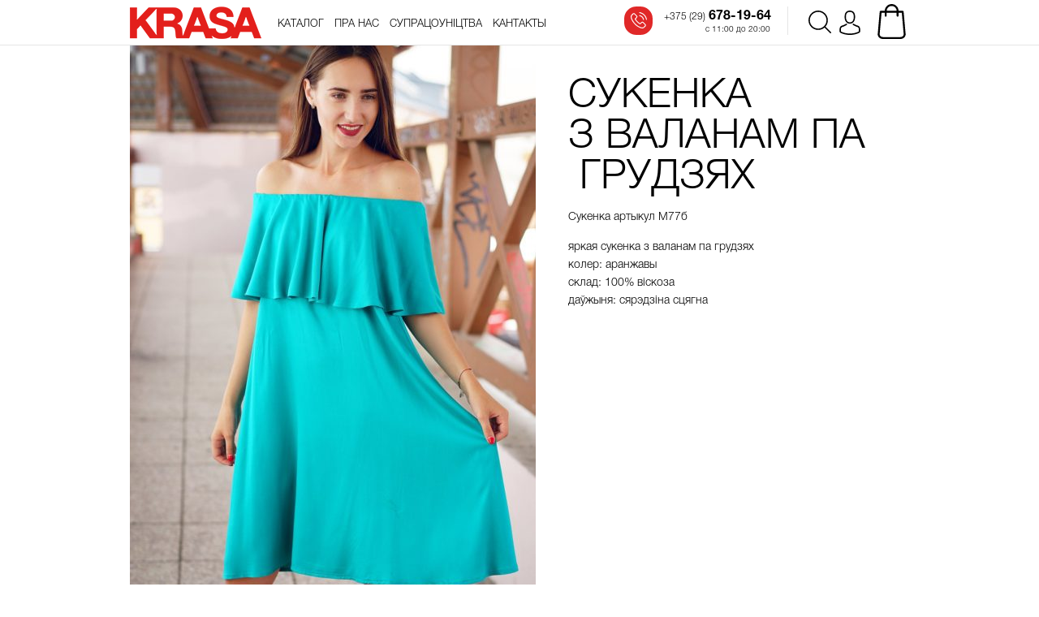

--- FILE ---
content_type: text/html; charset=UTF-8
request_url: https://krasa.by/product/sukenka-artykul-m77b/
body_size: 17211
content:
<!DOCTYPE html>
<html lang="be">
<head>
    <title>
        платье волан    </title>
    <meta charset="UTF-8">
    <meta content="width=device-width, initial-scale=1" name="viewport">
    <link rel="pingback" href="https://krasa.by/xmlrpc.php">
            <meta name="description" content="платье со спущенными плечами купить минск">
        <meta name="keywords" content="Краса платья, платья минск, платья KRASA, бренд краса, бренд KRASA, купить платья, купить платья краса, сайт краса, сайт KRASA, Белорусские дизайнеры, Белорусские бренды, Белорусская мода, магазин краса, магазин KRASA">
                <meta property="og:site_name" content="платье волан" />
        <meta property="og:description" content="платье со спущенными плечами купить минск" />
        <meta property="og:url" content="https://krasa.by/product/sukenka-artykul-m77b/ "/>
        <meta property="og:type" content="article" />
                    <meta property="og:image" content="https://krasa.by/wp-content/uploads/2017/08/TvOfP9RS0Rg-500x750.jpg" />
                <link rel="stylesheet" href="https://krasa.by/wp-content/themes/krasa/assets/css/screen.css?v=1763150608" type="text/css" media="screen"/>
    <link rel="stylesheet" href="https://krasa.by/wp-content/themes/krasa/assets/css/hover-min.css" type="text/css"/>
    <link rel="apple-touch-icon" sizes="57x57" href="https://krasa.by/wp-content/themes/krasa/assets/favicons/apple-icon-57x57.png">
    <link rel="apple-touch-icon" sizes="60x60" href="https://krasa.by/wp-content/themes/krasa/assets/favicons/apple-icon-60x60.png">
    <link rel="apple-touch-icon" sizes="72x72" href="https://krasa.by/wp-content/themes/krasa/assets/favicons/apple-icon-72x72.png">
    <link rel="apple-touch-icon" sizes="76x76" href="https://krasa.by/wp-content/themes/krasa/assets/favicons/apple-icon-76x76.png">
    <link rel="apple-touch-icon" sizes="114x114" href="https://krasa.by/wp-content/themes/krasa/assets/favicons/apple-icon-114x114.png">
    <link rel="apple-touch-icon" sizes="120x120" href="https://krasa.by/wp-content/themes/krasa/assets/favicons/apple-icon-120x120.png">
    <link rel="apple-touch-icon" sizes="144x144" href="https://krasa.by/wp-content/themes/krasa/assets/favicons/apple-icon-144x144.png">
    <link rel="apple-touch-icon" sizes="152x152" href="https://krasa.by/wp-content/themes/krasa/assets/favicons/apple-icon-152x152.png">
    <link rel="apple-touch-icon" sizes="180x180" href="https://krasa.by/wp-content/themes/krasa/assets/favicons/apple-icon-180x180.png">
    <link rel="icon" type="image/png" sizes="192x192"  href="https://krasa.by/wp-content/themes/krasa/assets/favicons/android-icon-192x192.png">
    <link rel="icon" type="image/png" sizes="32x32" href="https://krasa.by/wp-content/themes/krasa/assets/favicons/favicon-32x32.png">
    <link rel="icon" type="image/png" sizes="96x96" href="https://krasa.by/wp-content/themes/krasa/assets/favicons/favicon-96x96.png">
    <link rel="icon" type="image/png" sizes="16x16" href="https://krasa.by/wp-content/themes/krasa/assets/favicons/favicon-16x16.png">
    <link rel="manifest" href="https://krasa.by/wp-content/themes/krasa/assets/favicons/manifest.json">
    <meta name='robots' content='max-image-preview:large' />
<link rel='dns-prefetch' href='//s.w.org' />
<link rel="alternate" type="application/rss+xml" title="Krasa.by &raquo; Стужка каментарыяў да &laquo;Сукенка з валанам па грудзях &raquo;" href="https://krasa.by/product/sukenka-artykul-m77b/feed/" />
<link rel='stylesheet' id='wp-block-library-css'  href='https://krasa.by/wp-includes/css/dist/block-library/style.min.css?ver=5.9.12' type='text/css' media='all' />
<link rel='stylesheet' id='wc-blocks-vendors-style-css'  href='https://krasa.by/wp-content/plugins/woocommerce/packages/woocommerce-blocks/build/wc-blocks-vendors-style.css?ver=7.6.2' type='text/css' media='all' />
<link rel='stylesheet' id='wc-blocks-style-css'  href='https://krasa.by/wp-content/plugins/woocommerce/packages/woocommerce-blocks/build/wc-blocks-style.css?ver=7.6.2' type='text/css' media='all' />
<style id='global-styles-inline-css' type='text/css'>
body{--wp--preset--color--black: #000000;--wp--preset--color--cyan-bluish-gray: #abb8c3;--wp--preset--color--white: #ffffff;--wp--preset--color--pale-pink: #f78da7;--wp--preset--color--vivid-red: #cf2e2e;--wp--preset--color--luminous-vivid-orange: #ff6900;--wp--preset--color--luminous-vivid-amber: #fcb900;--wp--preset--color--light-green-cyan: #7bdcb5;--wp--preset--color--vivid-green-cyan: #00d084;--wp--preset--color--pale-cyan-blue: #8ed1fc;--wp--preset--color--vivid-cyan-blue: #0693e3;--wp--preset--color--vivid-purple: #9b51e0;--wp--preset--gradient--vivid-cyan-blue-to-vivid-purple: linear-gradient(135deg,rgba(6,147,227,1) 0%,rgb(155,81,224) 100%);--wp--preset--gradient--light-green-cyan-to-vivid-green-cyan: linear-gradient(135deg,rgb(122,220,180) 0%,rgb(0,208,130) 100%);--wp--preset--gradient--luminous-vivid-amber-to-luminous-vivid-orange: linear-gradient(135deg,rgba(252,185,0,1) 0%,rgba(255,105,0,1) 100%);--wp--preset--gradient--luminous-vivid-orange-to-vivid-red: linear-gradient(135deg,rgba(255,105,0,1) 0%,rgb(207,46,46) 100%);--wp--preset--gradient--very-light-gray-to-cyan-bluish-gray: linear-gradient(135deg,rgb(238,238,238) 0%,rgb(169,184,195) 100%);--wp--preset--gradient--cool-to-warm-spectrum: linear-gradient(135deg,rgb(74,234,220) 0%,rgb(151,120,209) 20%,rgb(207,42,186) 40%,rgb(238,44,130) 60%,rgb(251,105,98) 80%,rgb(254,248,76) 100%);--wp--preset--gradient--blush-light-purple: linear-gradient(135deg,rgb(255,206,236) 0%,rgb(152,150,240) 100%);--wp--preset--gradient--blush-bordeaux: linear-gradient(135deg,rgb(254,205,165) 0%,rgb(254,45,45) 50%,rgb(107,0,62) 100%);--wp--preset--gradient--luminous-dusk: linear-gradient(135deg,rgb(255,203,112) 0%,rgb(199,81,192) 50%,rgb(65,88,208) 100%);--wp--preset--gradient--pale-ocean: linear-gradient(135deg,rgb(255,245,203) 0%,rgb(182,227,212) 50%,rgb(51,167,181) 100%);--wp--preset--gradient--electric-grass: linear-gradient(135deg,rgb(202,248,128) 0%,rgb(113,206,126) 100%);--wp--preset--gradient--midnight: linear-gradient(135deg,rgb(2,3,129) 0%,rgb(40,116,252) 100%);--wp--preset--duotone--dark-grayscale: url('#wp-duotone-dark-grayscale');--wp--preset--duotone--grayscale: url('#wp-duotone-grayscale');--wp--preset--duotone--purple-yellow: url('#wp-duotone-purple-yellow');--wp--preset--duotone--blue-red: url('#wp-duotone-blue-red');--wp--preset--duotone--midnight: url('#wp-duotone-midnight');--wp--preset--duotone--magenta-yellow: url('#wp-duotone-magenta-yellow');--wp--preset--duotone--purple-green: url('#wp-duotone-purple-green');--wp--preset--duotone--blue-orange: url('#wp-duotone-blue-orange');--wp--preset--font-size--small: 13px;--wp--preset--font-size--medium: 20px;--wp--preset--font-size--large: 36px;--wp--preset--font-size--x-large: 42px;}.has-black-color{color: var(--wp--preset--color--black) !important;}.has-cyan-bluish-gray-color{color: var(--wp--preset--color--cyan-bluish-gray) !important;}.has-white-color{color: var(--wp--preset--color--white) !important;}.has-pale-pink-color{color: var(--wp--preset--color--pale-pink) !important;}.has-vivid-red-color{color: var(--wp--preset--color--vivid-red) !important;}.has-luminous-vivid-orange-color{color: var(--wp--preset--color--luminous-vivid-orange) !important;}.has-luminous-vivid-amber-color{color: var(--wp--preset--color--luminous-vivid-amber) !important;}.has-light-green-cyan-color{color: var(--wp--preset--color--light-green-cyan) !important;}.has-vivid-green-cyan-color{color: var(--wp--preset--color--vivid-green-cyan) !important;}.has-pale-cyan-blue-color{color: var(--wp--preset--color--pale-cyan-blue) !important;}.has-vivid-cyan-blue-color{color: var(--wp--preset--color--vivid-cyan-blue) !important;}.has-vivid-purple-color{color: var(--wp--preset--color--vivid-purple) !important;}.has-black-background-color{background-color: var(--wp--preset--color--black) !important;}.has-cyan-bluish-gray-background-color{background-color: var(--wp--preset--color--cyan-bluish-gray) !important;}.has-white-background-color{background-color: var(--wp--preset--color--white) !important;}.has-pale-pink-background-color{background-color: var(--wp--preset--color--pale-pink) !important;}.has-vivid-red-background-color{background-color: var(--wp--preset--color--vivid-red) !important;}.has-luminous-vivid-orange-background-color{background-color: var(--wp--preset--color--luminous-vivid-orange) !important;}.has-luminous-vivid-amber-background-color{background-color: var(--wp--preset--color--luminous-vivid-amber) !important;}.has-light-green-cyan-background-color{background-color: var(--wp--preset--color--light-green-cyan) !important;}.has-vivid-green-cyan-background-color{background-color: var(--wp--preset--color--vivid-green-cyan) !important;}.has-pale-cyan-blue-background-color{background-color: var(--wp--preset--color--pale-cyan-blue) !important;}.has-vivid-cyan-blue-background-color{background-color: var(--wp--preset--color--vivid-cyan-blue) !important;}.has-vivid-purple-background-color{background-color: var(--wp--preset--color--vivid-purple) !important;}.has-black-border-color{border-color: var(--wp--preset--color--black) !important;}.has-cyan-bluish-gray-border-color{border-color: var(--wp--preset--color--cyan-bluish-gray) !important;}.has-white-border-color{border-color: var(--wp--preset--color--white) !important;}.has-pale-pink-border-color{border-color: var(--wp--preset--color--pale-pink) !important;}.has-vivid-red-border-color{border-color: var(--wp--preset--color--vivid-red) !important;}.has-luminous-vivid-orange-border-color{border-color: var(--wp--preset--color--luminous-vivid-orange) !important;}.has-luminous-vivid-amber-border-color{border-color: var(--wp--preset--color--luminous-vivid-amber) !important;}.has-light-green-cyan-border-color{border-color: var(--wp--preset--color--light-green-cyan) !important;}.has-vivid-green-cyan-border-color{border-color: var(--wp--preset--color--vivid-green-cyan) !important;}.has-pale-cyan-blue-border-color{border-color: var(--wp--preset--color--pale-cyan-blue) !important;}.has-vivid-cyan-blue-border-color{border-color: var(--wp--preset--color--vivid-cyan-blue) !important;}.has-vivid-purple-border-color{border-color: var(--wp--preset--color--vivid-purple) !important;}.has-vivid-cyan-blue-to-vivid-purple-gradient-background{background: var(--wp--preset--gradient--vivid-cyan-blue-to-vivid-purple) !important;}.has-light-green-cyan-to-vivid-green-cyan-gradient-background{background: var(--wp--preset--gradient--light-green-cyan-to-vivid-green-cyan) !important;}.has-luminous-vivid-amber-to-luminous-vivid-orange-gradient-background{background: var(--wp--preset--gradient--luminous-vivid-amber-to-luminous-vivid-orange) !important;}.has-luminous-vivid-orange-to-vivid-red-gradient-background{background: var(--wp--preset--gradient--luminous-vivid-orange-to-vivid-red) !important;}.has-very-light-gray-to-cyan-bluish-gray-gradient-background{background: var(--wp--preset--gradient--very-light-gray-to-cyan-bluish-gray) !important;}.has-cool-to-warm-spectrum-gradient-background{background: var(--wp--preset--gradient--cool-to-warm-spectrum) !important;}.has-blush-light-purple-gradient-background{background: var(--wp--preset--gradient--blush-light-purple) !important;}.has-blush-bordeaux-gradient-background{background: var(--wp--preset--gradient--blush-bordeaux) !important;}.has-luminous-dusk-gradient-background{background: var(--wp--preset--gradient--luminous-dusk) !important;}.has-pale-ocean-gradient-background{background: var(--wp--preset--gradient--pale-ocean) !important;}.has-electric-grass-gradient-background{background: var(--wp--preset--gradient--electric-grass) !important;}.has-midnight-gradient-background{background: var(--wp--preset--gradient--midnight) !important;}.has-small-font-size{font-size: var(--wp--preset--font-size--small) !important;}.has-medium-font-size{font-size: var(--wp--preset--font-size--medium) !important;}.has-large-font-size{font-size: var(--wp--preset--font-size--large) !important;}.has-x-large-font-size{font-size: var(--wp--preset--font-size--x-large) !important;}
</style>
<link rel='stylesheet' id='woocommerce-layout-css'  href='https://krasa.by/wp-content/plugins/woocommerce/assets/css/woocommerce-layout.css?ver=6.6.1' type='text/css' media='all' />
<link rel='stylesheet' id='woocommerce-smallscreen-css'  href='https://krasa.by/wp-content/plugins/woocommerce/assets/css/woocommerce-smallscreen.css?ver=6.6.1' type='text/css' media='only screen and (max-width: 768px)' />
<link rel='stylesheet' id='woocommerce-general-css'  href='https://krasa.by/wp-content/plugins/woocommerce/assets/css/woocommerce.css?ver=6.6.1' type='text/css' media='all' />
<style id='woocommerce-inline-inline-css' type='text/css'>
.woocommerce form .form-row .required { visibility: visible; }
</style>
<script type='text/javascript' src='https://krasa.by/wp-includes/js/jquery/jquery.min.js?ver=3.6.0' id='jquery-core-js'></script>
<script type='text/javascript' src='https://krasa.by/wp-includes/js/jquery/jquery-migrate.min.js?ver=3.3.2' id='jquery-migrate-js'></script>
<link rel="https://api.w.org/" href="https://krasa.by/wp-json/" /><link rel="alternate" type="application/json" href="https://krasa.by/wp-json/wp/v2/product/787" /><link rel="EditURI" type="application/rsd+xml" title="RSD" href="https://krasa.by/xmlrpc.php?rsd" />
<link rel="wlwmanifest" type="application/wlwmanifest+xml" href="https://krasa.by/wp-includes/wlwmanifest.xml" /> 
<meta name="generator" content="WordPress 5.9.12" />
<meta name="generator" content="WooCommerce 6.6.1" />
<link rel="canonical" href="https://krasa.by/product/sukenka-artykul-m77b/" />
<link rel='shortlink' href='https://krasa.by/?p=787' />
<link rel="alternate" type="application/json+oembed" href="https://krasa.by/wp-json/oembed/1.0/embed?url=https%3A%2F%2Fkrasa.by%2Fproduct%2Fsukenka-artykul-m77b%2F" />
<link rel="alternate" type="text/xml+oembed" href="https://krasa.by/wp-json/oembed/1.0/embed?url=https%3A%2F%2Fkrasa.by%2Fproduct%2Fsukenka-artykul-m77b%2F&#038;format=xml" />
	<noscript><style>.woocommerce-product-gallery{ opacity: 1 !important; }</style></noscript>
	</head>
<body data-rsssl=1 class="header-hr">
<div class="search-container">
    <div class="search-close">
        <svg width="64" version="1.1" xmlns="http://www.w3.org/2000/svg" height="64" viewBox="0 0 64 64" xmlns:xlink="http://www.w3.org/1999/xlink" enable-background="new 0 0 64 64"> <g> <path fill="#1D1D1B" d="M28.941,31.786L0.613,60.114c-0.787,0.787-0.787,2.062,0,2.849c0.393,0.394,0.909,0.59,1.424,0.59 c0.516,0,1.031-0.196,1.424-0.59l28.541-28.541l28.541,28.541c0.394,0.394,0.909,0.59,1.424,0.59c0.515,0,1.031-0.196,1.424-0.59 c0.787-0.787,0.787-2.062,0-2.849L35.064,31.786L63.41,3.438c0.787-0.787,0.787-2.062,0-2.849c-0.787-0.786-2.062-0.786-2.848,0 L32.003,29.15L3.441,0.59c-0.787-0.786-2.061-0.786-2.848,0c-0.787,0.787-0.787,2.062,0,2.849L28.941,31.786z"/> </g></svg>
    </div>
    <div class="block center block-search">
        <div class="search-input">
            <input type="text" placeholder="Пачніце ўводзіць назву тавара..." id="search-keys">
        </div>
        <div class="ajax-loader-search ajax-loader wrapper ajax-loader-grid-load">
            <div class="cssload-loader"></div>
        </div>
        <div class="search-products"></div>
    </div>
    <div class="show-more show-more-search hide">
        <div class="show-more-hr animate"></div>
        <div class="block center">
            <div class="more-button animate">Паказаць яшчэ</div>
        </div>
    </div>
</div>
<input type="hidden" value="false" id="home-page">
<header class="animate">
    <div class="block center">
        <a href="https://krasa.by" class="logo cover-size left"></a>
        <menu class="left">
            <ul>
                <li>
                    <a href="https://krasa.by/dresses/buy/" class="hvr-underline-from-center catalog-link "><span>Каталог</span></a>
                    <ul class="catalog-hover">
                        <li>
                            <a href="https://krasa.by/dresses/buy/">У наяўнасці</a>
                        </li>
                        <li>
                            <a href="https://krasa.by/dresses/all/">Усе сукенкі</a>
                        </li>
                    </ul>
                </li>
                <li>
                    <a href="https://krasa.by/about/" class="hvr-underline-from-center ">Пра нас</a>
                </li>
                <li>
                    <a href="https://krasa.by/supraco%d1%9enictva/" class="hvr-underline-from-center ">Супрацоўніцтва</a>
                </li>
                <li>
                    <a href="https://krasa.by/our-shops/" class="hvr-underline-from-center ">Кантакты</a>
                </li>
            </ul>
        </menu>
        <div class="header-actions right">
            <div class="search left">
                <svg class="animate" version="1.1" xmlns="http://www.w3.org/2000/svg" xmlns:xlink="http://www.w3.org/1999/xlink" x="0px" y="0px" viewBox="0 0 451 451" style="enable-background:new 0 0 451 451;" xml:space="preserve"><g><path d="M447.05,428l-109.6-109.6c29.4-33.8,47.2-77.9,47.2-126.1C384.65,86.2,298.35,0,192.35,0C86.25,0,0.05,86.3,0.05,192.3s86.3,192.3,192.3,192.3c48.2,0,92.3-17.8,126.1-47.2L428.05,447c2.6,2.6,6.1,4,9.5,4s6.9-1.3,9.5-4C452.25,441.8,452.25,433.2,447.05,428z M26.95,192.3c0-91.2,74.2-165.3,165.3-165.3c91.2,0,165.3,74.2,165.3,165.3s-74.1,165.4-165.3,165.4C101.15,357.7,26.95,283.5,26.95,192.3z"/></g><g></g><g></g><g></g><g></g><g></g><g></g><g></g><g></g><g></g><g></g><g></g><g></g><g></g><g></g><g></g></svg>
                <div class="triangle-active"></div>
            </div>
            <a href="https://krasa.by/my-account/" class="account left ">
                <svg class="animate" version="1.1" xmlns="http://www.w3.org/2000/svg" xmlns:xlink="http://www.w3.org/1999/xlink" x="0px" y="0px" viewBox="0 0 482.9 482.9" style="enable-background:new 0 0 482.9 482.9;" xml:space="preserve"> <g><g><path d="M239.7,260.2c0.5,0,1,0,1.6,0c0.2,0,0.4,0,0.6,0c0.3,0,0.7,0,1,0c29.3-0.5,53-10.8,70.5-30.5c38.5-43.4,32.1-117.8,31.4-124.9c-2.5-53.3-27.7-78.8-48.5-90.7C280.8,5.2,262.7,0.4,242.5,0h-0.7c-0.1,0-0.3,0-0.4,0h-0.6c-11.1,0-32.9,1.8-53.8,13.7c-21,11.9-46.6,37.4-49.1,91.1c-0.7,7.1-7.1,81.5,31.4,124.9C186.7,249.4,210.4,259.7,239.7,260.2z M164.6,107.3c0-0.3,0.1-0.6,0.1-0.8c3.3-71.7,54.2-79.4,76-79.4h0.4c0.2,0,0.5,0,0.8,0c27,0.6,72.9,11.6,76,79.4c0,0.3,0,0.6,0.1,0.8c0.1,0.7,7.1,68.7-24.7,104.5c-12.6,14.2-29.4,21.2-51.5,21.4c-0.2,0-0.3,0-0.5,0l0,0c-0.2,0-0.3,0-0.5,0c-22-0.2-38.9-7.2-51.4-21.4C157.7,176.2,164.5,107.9,164.6,107.3z"/><path d="M446.8,383.6c0-0.1,0-0.2,0-0.3c0-0.8-0.1-1.6-0.1-2.5c-0.6-19.8-1.9-66.1-45.3-80.9c-0.3-0.1-0.7-0.2-1-0.3c-45.1-11.5-82.6-37.5-83-37.8c-6.1-4.3-14.5-2.8-18.8,3.3c-4.3,6.1-2.8,14.5,3.3,18.8c1.7,1.2,41.5,28.9,91.3,41.7c23.3,8.3,25.9,33.2,26.6,56c0,0.9,0,1.7,0.1,2.5c0.1,9-0.5,22.9-2.1,30.9c-16.2,9.2-79.7,41-176.3,41c-96.2,0-160.1-31.9-176.4-41.1c-1.6-8-2.3-21.9-2.1-30.9c0-0.8,0.1-1.6,0.1-2.5c0.7-22.8,3.3-47.7,26.6-56c49.8-12.8,89.6-40.6,91.3-41.7c6.1-4.3,7.6-12.7,3.3-18.8c-4.3-6.1-12.7-7.6-18.8-3.3c-0.4,0.3-37.7,26.3-83,37.8c-0.4,0.1-0.7,0.2-1,0.3c-43.4,14.9-44.7,61.2-45.3,80.9c0,0.9,0,1.7-0.1,2.5c0,0.1,0,0.2,0,0.3c-0.1,5.2-0.2,31.9,5.1,45.3c1,2.6,2.8,4.8,5.2,6.3c3,2,74.9,47.8,195.2,47.8s192.2-45.9,195.2-47.8c2.3-1.5,4.2-3.7,5.2-6.3C447,415.5,446.9,388.8,446.8,383.6z"/></g></g><g></g><g></g><g></g><g></g><g></g><g></g><g></g><g></g><g></g><g></g><g></g><g></g><g></g><g></g><g></g></svg>
                <div class="triangle-active"></div>
            </a>
            <a href="https://krasa.by/cart/" class="cart left ">
                <svg class="animate" version="1.1" xmlns="http://www.w3.org/2000/svg" xmlns:xlink="http://www.w3.org/1999/xlink" x="0px" y="0px" viewBox="0 0 489 489" style="enable-background:new 0 0 489 489;" xml:space="preserve"><g><path d="M440.1,422.7l-28-315.3c-0.6-7-6.5-12.3-13.4-12.3h-57.6C340.3,42.5,297.3,0,244.5,0s-95.8,42.5-96.6,95.1H90.3c-7,0-12.8,5.3-13.4,12.3l-28,315.3c0,0.4-0.1,0.8-0.1,1.2c0,35.9,32.9,65.1,73.4,65.1h244.6c40.5,0,73.4-29.2,73.4-65.1C440.2,423.5,440.2,423.1,440.1,422.7z M244.5,27c37.9,0,68.8,30.4,69.6,68.1H174.9C175.7,57.4,206.6,27,244.5,27z M366.8,462H122.2c-25.4,0-46-16.8-46.4-37.5l26.8-302.3h45.2v41c0,7.5,6,13.5,13.5,13.5s13.5-6,13.5-13.5v-41h139.3v41c0,7.5,6,13.5,13.5,13.5s13.5-6,13.5-13.5v-41h45.2l26.9,302.3C412.8,445.2,392.1,462,366.8,462z"/></g><g></g><g></g><g></g><g></g><g></g><g></g><g></g><g></g><g></g><g></g><g></g><g></g><g></g><g></g><g></g></svg>
                            </a>
        </div>
        <div class="menu-burger right hide">
            <svg version="1.1" xmlns="http://www.w3.org/2000/svg" xmlns:xlink="http://www.w3.org/1999/xlink" x="0px" y="0px" viewBox="0 0 396.667 396.667" style="enable-background:new 0 0 396.667 396.667;" xml:space="preserve"><g><g><path d="M17,87.833h362.667c9.35,0,17-7.65,17-17s-7.65-17-17-17H17c-9.35,0-17,7.65-17,17C0,80.183,7.65,87.833,17,87.833z"/><path d="M17,215.333h362.667c9.35,0,17-7.65,17-17s-7.65-17-17-17H17c-9.35,0-17,7.65-17,17S7.65,215.333,17,215.333z"/><path d="M17,342.833h362.667c9.35,0,17-7.65,17-17s-7.65-17-17-17H17c-9.35,0-17,7.65-17,17S7.65,342.833,17,342.833z"/></g></g><g></g><g></g><g></g><g></g><g></g><g></g><g></g><g></g><g></g><g></g><g></g><g></g><g></g><g></g><g></g></svg>
        </div>
        <div class="contacts right">
            <a href="tel:+37529﻿6781964‬" class="phone">
                <div class="icon left">
                    <svg class="animate" version="1.1" xmlns="http://www.w3.org/2000/svg" xmlns:xlink="http://www.w3.org/1999/xlink" x="0px" y="0px" viewBox="0 0 473.806 473.806" style="enable-background:new 0 0 473.806 473.806;" xml:space="preserve"><g><g><path d="M374.456,293.506c-9.7-10.1-21.4-15.5-33.8-15.5c-12.3,0-24.1,5.3-34.2,15.4l-31.6,31.5c-2.6-1.4-5.2-2.7-7.7-4c-3.6-1.8-7-3.5-9.9-5.3c-29.6-18.8-56.5-43.3-82.3-75c-12.5-15.8-20.9-29.1-27-42.6c8.2-7.5,15.8-15.3,23.2-22.8c2.8-2.8,5.6-5.7,8.4-8.5c21-21,21-48.2,0-69.2l-27.3-27.3c-3.1-3.1-6.3-6.3-9.3-9.5c-6-6.2-12.3-12.6-18.8-18.6c-9.7-9.6-21.3-14.7-33.5-14.7s-24,5.1-34,14.7c-0.1,0.1-0.1,0.1-0.2,0.2l-34,34.3c-12.8,12.8-20.1,28.4-21.7,46.5c-2.4,29.2,6.2,56.4,12.8,74.2c16.2,43.7,40.4,84.2,76.5,127.6c43.8,52.3,96.5,93.6,156.7,122.7c23,10.9,53.7,23.8,88,26c2.1,0.1,4.3,0.2,6.3,0.2c23.1,0,42.5-8.3,57.7-24.8c0.1-0.2,0.3-0.3,0.4-0.5c5.2-6.3,11.2-12,17.5-18.1c4.3-4.1,8.7-8.4,13-12.9c9.9-10.3,15.1-22.3,15.1-34.6c0-12.4-5.3-24.3-15.4-34.3L374.456,293.506z M410.256,398.806C410.156,398.806,410.156,398.906,410.256,398.806c-3.9,4.2-7.9,8-12.2,12.2c-6.5,6.2-13.1,12.7-19.3,20c-10.1,10.8-22,15.9-37.6,15.9c-1.5,0-3.1,0-4.6-0.1c-29.7-1.9-57.3-13.5-78-23.4c-56.6-27.4-106.3-66.3-147.6-115.6c-34.1-41.1-56.9-79.1-72-119.9c-9.3-24.9-12.7-44.3-11.2-62.6c1-11.7,5.5-21.4,13.8-29.7l34.1-34.1c4.9-4.6,10.1-7.1,15.2-7.1c6.3,0,11.4,3.8,14.6,7c0.1,0.1,0.2,0.2,0.3,0.3c6.1,5.7,11.9,11.6,18,17.9c3.1,3.2,6.3,6.4,9.5,9.7l27.3,27.3c10.6,10.6,10.6,20.4,0,31c-2.9,2.9-5.7,5.8-8.6,8.6c-8.4,8.6-16.4,16.6-25.1,24.4c-0.2,0.2-0.4,0.3-0.5,0.5c-8.6,8.6-7,17-5.2,22.7c0.1,0.3,0.2,0.6,0.3,0.9c7.1,17.2,17.1,33.4,32.3,52.7l0.1,0.1c27.6,34,56.7,60.5,88.8,80.8c4.1,2.6,8.3,4.7,12.3,6.7c3.6,1.8,7,3.5,9.9,5.3c0.4,0.2,0.8,0.5,1.2,0.7c3.4,1.7,6.6,2.5,9.9,2.5c8.3,0,13.5-5.2,15.2-6.9l34.2-34.2c3.4-3.4,8.8-7.5,15.1-7.5c6.2,0,11.3,3.9,14.4,7.3c0.1,0.1,0.1,0.1,0.2,0.2l55.1,55.1C420.456,377.706,420.456,388.206,410.256,398.806z"/><path d="M256.056,112.706c26.2,4.4,50,16.8,69,35.8s31.3,42.8,35.8,69c1.1,6.6,6.8,11.2,13.3,11.2c0.8,0,1.5-0.1,2.3-0.2c7.4-1.2,12.3-8.2,11.1-15.6c-5.4-31.7-20.4-60.6-43.3-83.5s-51.8-37.9-83.5-43.3c-7.4-1.2-14.3,3.7-15.6,11S248.656,111.506,256.056,112.706z"/><path d="M473.256,209.006c-8.9-52.2-33.5-99.7-71.3-137.5s-85.3-62.4-137.5-71.3c-7.3-1.3-14.2,3.7-15.5,11c-1.2,7.4,3.7,14.3,11.1,15.6c46.6,7.9,89.1,30,122.9,63.7c33.8,33.8,55.8,76.3,63.7,122.9c1.1,6.6,6.8,11.2,13.3,11.2c0.8,0,1.5-0.1,2.3-0.2C469.556,223.306,474.556,216.306,473.256,209.006z"/></g></g><g></g><g></g><g></g><g></g><g></g><g></g><g></g><g></g><g></g><g></g><g></g><g></g><g></g><g></g><g></g></svg>
                </div>
                <div class="number left">‎
                    <span>+375 (29)</span> ﻿678-19-64‬
                    <p>с 11:00 до 20:00</p>
                </div>
            </a>
        </div>
    </div>
</header>
		<div class="content content-product">
		
			<div class="woocommerce-notices-wrapper"></div><div class="product-added-to-cart">
    <div class="block center block-added-to-cart"></div>
</div>
<div class="block center product-container">
    <div class="product-image left">
                <div class="crop">
                        <img id="main-product-image" data-zoom-image="https://krasa.by/wp-content/uploads/2017/08/TvOfP9RS0Rg-1215x2100.jpg"  src="https://krasa.by/wp-content/uploads/2017/08/TvOfP9RS0Rg-500x750.jpg" alt="Сукенка з валанам па грудзях ">
        </div>
    </div>
    <div class="product-info right">
        <h1 class="title">Сукенка з валанам па грудзях </h1>
        <div class="text-info">
            <p class="center article__p" class="center article__p">Сукенка артыкул М77б</p>
<p class="center article__p" class="center article__p"><span class="txt context-menu-translation" title="яркое" data-id="0">яркая</span> <span class="txt context-menu-translation" title="платье" data-id="2">сукенка</span> <span class="txt context-menu-translation" title="с" data-id="4">з</span> <span class="txt context-menu-translation" title="воланом" data-id="6">валанам</span> <span class="txt context-menu-translation" title="по" data-id="8">па</span> <span class="txt context-menu-translation" title="груди" data-id="10">грудзях </span><span class="txt context-menu-translation" title="полоску" data-id="4"><br />
</span><span class="txt context-menu-translation" title="цвет" data-id="12">колер</span><span class="oth" title=": " data-id="13">: </span><span class="oth" title=" " data-id="15">аранжавы<br />
</span><span class="oth" title=" " data-id="29"><span class="wrn context-menu-translation" title="состав Слова немагчыма ўзгадніць з іншымі словамі ў сказе" data-id="22">склад</span><span class="oth" title=": " data-id="23">: 10<span class="txt context-menu-translation" title="30%" data-id="18">0%</span> <span class="txt context-menu-translation" title="вискоза" data-id="20">віскоза</span> </span><br />
</span><span class="wrn context-menu-translation" title="длина Слова немагчыма ўзгадніць з іншымі словамі ў сказе" data-id="30">даўжыня</span><span class="oth" title=": " data-id="31">: </span><span class="txt context-menu-translation" title="середина" data-id="32">сярэдзіна</span> <span class="txt context-menu-translation" title="бедра" data-id="34">сцягна</span></p>
        </div>
            </div>
</div>

				<div class="block-products-new-popular center block "><div class="header"><div class="tab new active left" data-container="new">Новыя тавары</div><div class="tab popular left" data-container="popular">Папулярныя тавары</div></div><div class="cropp"><div class="tabs-containers"><div class="container new active left"><div class="row"><div class="product-item animate left"><a href="https://krasa.by/product/sukenka-176/"><div class="image"><img width="300" height="450" src="https://krasa.by/wp-content/uploads/2025/09/IMG_9538JPG-300x450.jpg" class="attachment-product-category size-product-category" alt="СУКЕНКА" loading="lazy" srcset="https://krasa.by/wp-content/uploads/2025/09/IMG_9538JPG-300x450.jpg 300w, https://krasa.by/wp-content/uploads/2025/09/IMG_9538JPG-500x750.jpg 500w, https://krasa.by/wp-content/uploads/2025/09/IMG_9538JPG-100x150.jpg 100w" sizes="(max-width: 300px) 100vw, 300px" /></div><div class="title">СУКЕНКА</div><div class="info">Сукенка-кашуля</div><div class="price ">249.00 <span>руб.</span></div></a></div><div class="product-item animate left"><a href="https://krasa.by/product/sukenka-175/"><div class="image"><img width="300" height="450" src="https://krasa.by/wp-content/uploads/2024/12/3E1A3775-300x450.jpg" class="attachment-product-category size-product-category" alt="СУКЕНКА" loading="lazy" srcset="https://krasa.by/wp-content/uploads/2024/12/3E1A3775-300x450.jpg 300w, https://krasa.by/wp-content/uploads/2024/12/3E1A3775-200x300.jpg 200w, https://krasa.by/wp-content/uploads/2024/12/3E1A3775-683x1024.jpg 683w, https://krasa.by/wp-content/uploads/2024/12/3E1A3775-768x1152.jpg 768w, https://krasa.by/wp-content/uploads/2024/12/3E1A3775-500x750.jpg 500w, https://krasa.by/wp-content/uploads/2024/12/3E1A3775-100x150.jpg 100w, https://krasa.by/wp-content/uploads/2024/12/3E1A3775-600x900.jpg 600w, https://krasa.by/wp-content/uploads/2024/12/3E1A3775.jpg 1000w" sizes="(max-width: 300px) 100vw, 300px" /></div><div class="title">СУКЕНКА</div><div class="info">Сукенка А-сілуэта</div><div class="price ">189.00 <span>руб.</span></div></a></div><div class="product-item animate left"><a href="https://krasa.by/product/sukenka-171/"><div class="product-sale-icon"><svg version="1.1"  xmlns="http://www.w3.org/2000/svg" xmlns:xlink="http://www.w3.org/1999/xlink" x="0px" y="0px" viewBox="0 0 489 489" style="enable-background:new 0 0 489 489;" xml:space="preserve"><g><g><path d="M247.298,336.8c-5.9,5.9-5.9,15.6,0,21.5s15.6,5.9,21.5,0s5.9-15.6,0-21.5C262.898,330.8,253.198,330.8,247.298,336.8z"/><path d="M171.998,274.9c-5.9-5.9-15.6-5.9-21.5,0s-5.9,15.6,0,21.5s15.6,5.9,21.5,0S177.898,280.9,171.998,274.9z"/><path d="M414.498,31c-4.7-11.4-19.1-30.6-62.9-31c-0.5,0-0.9,0-1.4,0c-26.9,0-58.9,7.1-90.4,20.1c-5.8,2.4-11.4,4.9-16.8,7.6l-0.3-0.3c-18-17.5-46.7-17.5-64.7,0l-88.2,85.7c-11.7,11.3-18.3,26.9-18.3,43.2v290.3c0,23.4,19,42.4,42.4,42.4h193c23.4,0,42.4-19,42.4-42.4V156.3c0-8.3-1.7-16.5-5-23.9c18.7-10.5,35-22.5,47.5-35.1C422.398,66.2,419.198,42.4,414.498,31z M124.498,285.7c0-20.2,16.5-36.7,36.7-36.7s36.7,16.5,36.7,36.7s-16.5,36.7-36.7,36.7C140.998,322.4,124.598,306,124.498,285.7z M155.698,381.7c-3.8-3.2-4.3-8.8-1.2-12.6l96.4-116.1c3.2-3.8,8.8-4.3,12.6-1.2c3.8,3.2,4.3,8.8,1.2,12.6l-96.4,116.1C165.098,384.3,159.498,384.8,155.698,381.7z M258.098,384.3c-20.2,0-36.7-16.5-36.7-36.7s16.5-36.7,36.7-36.7c20.2,0,36.7,16.5,36.7,36.7C294.798,367.8,278.298,384.3,258.098,384.3z M298.798,114.7c-18.4,7.6-37.3,13-54.5,15.6c0,0.8,0.1,1.5,0.1,2.3c0,19.4-15.7,35.1-35.1,35.1s-35.1-15.7-35.1-35.1s15.7-35.1,35.1-35.1c11.6,0,21.8,5.6,28.2,14.2c16.3-2.8,33.9-7.9,51.2-15c6.1-2.5,11.8-5.1,17.2-7.8l-35.4-34.5c1-0.4,2-0.8,3-1.3c26.9-11.1,54.8-17.4,76.8-17.4c0.3,0,0.7,0,1,0c21.1,0.2,29,5.9,30.2,8.9C385.198,53.8,361.698,88.8,298.798,114.7z"/></g></g><g></g><g></g><g></g><g></g><g></g><g></g><g></g><g></g><g></g><g></g><g></g><g></g><g></g><g></g><g></g></svg></div><div class="image"><img width="300" height="450" src="https://krasa.by/wp-content/uploads/2024/12/3E1A2389-1-300x450.jpg" class="attachment-product-category size-product-category" alt="СУКЕНКА" loading="lazy" srcset="https://krasa.by/wp-content/uploads/2024/12/3E1A2389-1-300x450.jpg 300w, https://krasa.by/wp-content/uploads/2024/12/3E1A2389-1-200x300.jpg 200w, https://krasa.by/wp-content/uploads/2024/12/3E1A2389-1-683x1024.jpg 683w, https://krasa.by/wp-content/uploads/2024/12/3E1A2389-1-768x1152.jpg 768w, https://krasa.by/wp-content/uploads/2024/12/3E1A2389-1-500x750.jpg 500w, https://krasa.by/wp-content/uploads/2024/12/3E1A2389-1-100x150.jpg 100w, https://krasa.by/wp-content/uploads/2024/12/3E1A2389-1-600x900.jpg 600w, https://krasa.by/wp-content/uploads/2024/12/3E1A2389-1.jpg 1000w" sizes="(max-width: 300px) 100vw, 300px" /></div><div class="title">СУКЕНКА</div><div class="info">Сукенка з падкрэсленым станам</div><div class="price sale-price"><div class="old-price">219.00 руб.</div> <div class="new-price">197.00 <span>руб.</span></div></div></a></div><div class="product-item animate left"><a href="https://krasa.by/product/sukenka-160/"><div class="product-sale-icon"><svg version="1.1"  xmlns="http://www.w3.org/2000/svg" xmlns:xlink="http://www.w3.org/1999/xlink" x="0px" y="0px" viewBox="0 0 489 489" style="enable-background:new 0 0 489 489;" xml:space="preserve"><g><g><path d="M247.298,336.8c-5.9,5.9-5.9,15.6,0,21.5s15.6,5.9,21.5,0s5.9-15.6,0-21.5C262.898,330.8,253.198,330.8,247.298,336.8z"/><path d="M171.998,274.9c-5.9-5.9-15.6-5.9-21.5,0s-5.9,15.6,0,21.5s15.6,5.9,21.5,0S177.898,280.9,171.998,274.9z"/><path d="M414.498,31c-4.7-11.4-19.1-30.6-62.9-31c-0.5,0-0.9,0-1.4,0c-26.9,0-58.9,7.1-90.4,20.1c-5.8,2.4-11.4,4.9-16.8,7.6l-0.3-0.3c-18-17.5-46.7-17.5-64.7,0l-88.2,85.7c-11.7,11.3-18.3,26.9-18.3,43.2v290.3c0,23.4,19,42.4,42.4,42.4h193c23.4,0,42.4-19,42.4-42.4V156.3c0-8.3-1.7-16.5-5-23.9c18.7-10.5,35-22.5,47.5-35.1C422.398,66.2,419.198,42.4,414.498,31z M124.498,285.7c0-20.2,16.5-36.7,36.7-36.7s36.7,16.5,36.7,36.7s-16.5,36.7-36.7,36.7C140.998,322.4,124.598,306,124.498,285.7z M155.698,381.7c-3.8-3.2-4.3-8.8-1.2-12.6l96.4-116.1c3.2-3.8,8.8-4.3,12.6-1.2c3.8,3.2,4.3,8.8,1.2,12.6l-96.4,116.1C165.098,384.3,159.498,384.8,155.698,381.7z M258.098,384.3c-20.2,0-36.7-16.5-36.7-36.7s16.5-36.7,36.7-36.7c20.2,0,36.7,16.5,36.7,36.7C294.798,367.8,278.298,384.3,258.098,384.3z M298.798,114.7c-18.4,7.6-37.3,13-54.5,15.6c0,0.8,0.1,1.5,0.1,2.3c0,19.4-15.7,35.1-35.1,35.1s-35.1-15.7-35.1-35.1s15.7-35.1,35.1-35.1c11.6,0,21.8,5.6,28.2,14.2c16.3-2.8,33.9-7.9,51.2-15c6.1-2.5,11.8-5.1,17.2-7.8l-35.4-34.5c1-0.4,2-0.8,3-1.3c26.9-11.1,54.8-17.4,76.8-17.4c0.3,0,0.7,0,1,0c21.1,0.2,29,5.9,30.2,8.9C385.198,53.8,361.698,88.8,298.798,114.7z"/></g></g><g></g><g></g><g></g><g></g><g></g><g></g><g></g><g></g><g></g><g></g><g></g><g></g><g></g><g></g><g></g></svg></div><div class="image"><img width="300" height="450" src="https://krasa.by/wp-content/uploads/2024/04/3E1A9395JPG-300x450.jpg" class="attachment-product-category size-product-category" alt="СУКЕНКА" loading="lazy" srcset="https://krasa.by/wp-content/uploads/2024/04/3E1A9395JPG-300x450.jpg 300w, https://krasa.by/wp-content/uploads/2024/04/3E1A9395JPG-200x300.jpg 200w, https://krasa.by/wp-content/uploads/2024/04/3E1A9395JPG-683x1024.jpg 683w, https://krasa.by/wp-content/uploads/2024/04/3E1A9395JPG-768x1152.jpg 768w, https://krasa.by/wp-content/uploads/2024/04/3E1A9395JPG-500x750.jpg 500w, https://krasa.by/wp-content/uploads/2024/04/3E1A9395JPG-100x150.jpg 100w, https://krasa.by/wp-content/uploads/2024/04/3E1A9395JPG-600x900.jpg 600w, https://krasa.by/wp-content/uploads/2024/04/3E1A9395JPG.jpg 1000w" sizes="(max-width: 300px) 100vw, 300px" /></div><div class="title">СУКЕНКА</div><div class="info">сукенка з V-вобразным выразам</div><div class="price sale-price"><div class="old-price">209.00 руб.</div> <div class="new-price">105.00 <span>руб.</span></div></div></a></div></div></div><div class="container popular left"><div class="row"><div class="product-item animate left"><a href="https://krasa.by/product/sukenka-153/"><div class="image"><img width="300" height="450" src="https://krasa.by/wp-content/uploads/2024/02/392A9289-300x450.jpg" class="attachment-product-category size-product-category" alt="СУКЕНКА" loading="lazy" srcset="https://krasa.by/wp-content/uploads/2024/02/392A9289-300x450.jpg 300w, https://krasa.by/wp-content/uploads/2024/02/392A9289-500x750.jpg 500w, https://krasa.by/wp-content/uploads/2024/02/392A9289-100x150.jpg 100w" sizes="(max-width: 300px) 100vw, 300px" /></div><div class="title">СУКЕНКА</div><div class="info">сукенка па фігуры</div><div class="price ">199.00 <span>руб.</span></div></a></div><div class="product-item animate left"><a href="https://krasa.by/product/sukenka-z-padkreslenym-stanam-243/"><div class="product-sale-icon"><svg version="1.1"  xmlns="http://www.w3.org/2000/svg" xmlns:xlink="http://www.w3.org/1999/xlink" x="0px" y="0px" viewBox="0 0 489 489" style="enable-background:new 0 0 489 489;" xml:space="preserve"><g><g><path d="M247.298,336.8c-5.9,5.9-5.9,15.6,0,21.5s15.6,5.9,21.5,0s5.9-15.6,0-21.5C262.898,330.8,253.198,330.8,247.298,336.8z"/><path d="M171.998,274.9c-5.9-5.9-15.6-5.9-21.5,0s-5.9,15.6,0,21.5s15.6,5.9,21.5,0S177.898,280.9,171.998,274.9z"/><path d="M414.498,31c-4.7-11.4-19.1-30.6-62.9-31c-0.5,0-0.9,0-1.4,0c-26.9,0-58.9,7.1-90.4,20.1c-5.8,2.4-11.4,4.9-16.8,7.6l-0.3-0.3c-18-17.5-46.7-17.5-64.7,0l-88.2,85.7c-11.7,11.3-18.3,26.9-18.3,43.2v290.3c0,23.4,19,42.4,42.4,42.4h193c23.4,0,42.4-19,42.4-42.4V156.3c0-8.3-1.7-16.5-5-23.9c18.7-10.5,35-22.5,47.5-35.1C422.398,66.2,419.198,42.4,414.498,31z M124.498,285.7c0-20.2,16.5-36.7,36.7-36.7s36.7,16.5,36.7,36.7s-16.5,36.7-36.7,36.7C140.998,322.4,124.598,306,124.498,285.7z M155.698,381.7c-3.8-3.2-4.3-8.8-1.2-12.6l96.4-116.1c3.2-3.8,8.8-4.3,12.6-1.2c3.8,3.2,4.3,8.8,1.2,12.6l-96.4,116.1C165.098,384.3,159.498,384.8,155.698,381.7z M258.098,384.3c-20.2,0-36.7-16.5-36.7-36.7s16.5-36.7,36.7-36.7c20.2,0,36.7,16.5,36.7,36.7C294.798,367.8,278.298,384.3,258.098,384.3z M298.798,114.7c-18.4,7.6-37.3,13-54.5,15.6c0,0.8,0.1,1.5,0.1,2.3c0,19.4-15.7,35.1-35.1,35.1s-35.1-15.7-35.1-35.1s15.7-35.1,35.1-35.1c11.6,0,21.8,5.6,28.2,14.2c16.3-2.8,33.9-7.9,51.2-15c6.1-2.5,11.8-5.1,17.2-7.8l-35.4-34.5c1-0.4,2-0.8,3-1.3c26.9-11.1,54.8-17.4,76.8-17.4c0.3,0,0.7,0,1,0c21.1,0.2,29,5.9,30.2,8.9C385.198,53.8,361.698,88.8,298.798,114.7z"/></g></g><g></g><g></g><g></g><g></g><g></g><g></g><g></g><g></g><g></g><g></g><g></g><g></g><g></g><g></g><g></g></svg></div><div class="image"><img width="300" height="450" src="https://krasa.by/wp-content/uploads/2024/04/3E1A0004JPG-300x450.jpg" class="attachment-product-category size-product-category" alt="СУКЕНКА З ПАДКРЭСЛЕНЫМ СТАНАМ" loading="lazy" srcset="https://krasa.by/wp-content/uploads/2024/04/3E1A0004JPG-300x450.jpg 300w, https://krasa.by/wp-content/uploads/2024/04/3E1A0004JPG-200x300.jpg 200w, https://krasa.by/wp-content/uploads/2024/04/3E1A0004JPG-683x1024.jpg 683w, https://krasa.by/wp-content/uploads/2024/04/3E1A0004JPG-768x1152.jpg 768w, https://krasa.by/wp-content/uploads/2024/04/3E1A0004JPG-500x750.jpg 500w, https://krasa.by/wp-content/uploads/2024/04/3E1A0004JPG-100x150.jpg 100w, https://krasa.by/wp-content/uploads/2024/04/3E1A0004JPG-600x900.jpg 600w, https://krasa.by/wp-content/uploads/2024/04/3E1A0004JPG.jpg 1000w" sizes="(max-width: 300px) 100vw, 300px" /></div><div class="title">СУКЕНКА З ПАДКРЭСЛЕНЫМ СТАНАМ</div><div class="info">сукенка з падкрэсленым станам</div><div class="price sale-price"><div class="old-price">218.00 руб.</div> <div class="new-price">174.00 <span>руб.</span></div></div></a></div><div class="product-item animate left"><a href="https://krasa.by/product/sukenka-160/"><div class="product-sale-icon"><svg version="1.1"  xmlns="http://www.w3.org/2000/svg" xmlns:xlink="http://www.w3.org/1999/xlink" x="0px" y="0px" viewBox="0 0 489 489" style="enable-background:new 0 0 489 489;" xml:space="preserve"><g><g><path d="M247.298,336.8c-5.9,5.9-5.9,15.6,0,21.5s15.6,5.9,21.5,0s5.9-15.6,0-21.5C262.898,330.8,253.198,330.8,247.298,336.8z"/><path d="M171.998,274.9c-5.9-5.9-15.6-5.9-21.5,0s-5.9,15.6,0,21.5s15.6,5.9,21.5,0S177.898,280.9,171.998,274.9z"/><path d="M414.498,31c-4.7-11.4-19.1-30.6-62.9-31c-0.5,0-0.9,0-1.4,0c-26.9,0-58.9,7.1-90.4,20.1c-5.8,2.4-11.4,4.9-16.8,7.6l-0.3-0.3c-18-17.5-46.7-17.5-64.7,0l-88.2,85.7c-11.7,11.3-18.3,26.9-18.3,43.2v290.3c0,23.4,19,42.4,42.4,42.4h193c23.4,0,42.4-19,42.4-42.4V156.3c0-8.3-1.7-16.5-5-23.9c18.7-10.5,35-22.5,47.5-35.1C422.398,66.2,419.198,42.4,414.498,31z M124.498,285.7c0-20.2,16.5-36.7,36.7-36.7s36.7,16.5,36.7,36.7s-16.5,36.7-36.7,36.7C140.998,322.4,124.598,306,124.498,285.7z M155.698,381.7c-3.8-3.2-4.3-8.8-1.2-12.6l96.4-116.1c3.2-3.8,8.8-4.3,12.6-1.2c3.8,3.2,4.3,8.8,1.2,12.6l-96.4,116.1C165.098,384.3,159.498,384.8,155.698,381.7z M258.098,384.3c-20.2,0-36.7-16.5-36.7-36.7s16.5-36.7,36.7-36.7c20.2,0,36.7,16.5,36.7,36.7C294.798,367.8,278.298,384.3,258.098,384.3z M298.798,114.7c-18.4,7.6-37.3,13-54.5,15.6c0,0.8,0.1,1.5,0.1,2.3c0,19.4-15.7,35.1-35.1,35.1s-35.1-15.7-35.1-35.1s15.7-35.1,35.1-35.1c11.6,0,21.8,5.6,28.2,14.2c16.3-2.8,33.9-7.9,51.2-15c6.1-2.5,11.8-5.1,17.2-7.8l-35.4-34.5c1-0.4,2-0.8,3-1.3c26.9-11.1,54.8-17.4,76.8-17.4c0.3,0,0.7,0,1,0c21.1,0.2,29,5.9,30.2,8.9C385.198,53.8,361.698,88.8,298.798,114.7z"/></g></g><g></g><g></g><g></g><g></g><g></g><g></g><g></g><g></g><g></g><g></g><g></g><g></g><g></g><g></g><g></g></svg></div><div class="image"><img width="300" height="450" src="https://krasa.by/wp-content/uploads/2024/04/3E1A9395JPG-300x450.jpg" class="attachment-product-category size-product-category" alt="СУКЕНКА" loading="lazy" srcset="https://krasa.by/wp-content/uploads/2024/04/3E1A9395JPG-300x450.jpg 300w, https://krasa.by/wp-content/uploads/2024/04/3E1A9395JPG-200x300.jpg 200w, https://krasa.by/wp-content/uploads/2024/04/3E1A9395JPG-683x1024.jpg 683w, https://krasa.by/wp-content/uploads/2024/04/3E1A9395JPG-768x1152.jpg 768w, https://krasa.by/wp-content/uploads/2024/04/3E1A9395JPG-500x750.jpg 500w, https://krasa.by/wp-content/uploads/2024/04/3E1A9395JPG-100x150.jpg 100w, https://krasa.by/wp-content/uploads/2024/04/3E1A9395JPG-600x900.jpg 600w, https://krasa.by/wp-content/uploads/2024/04/3E1A9395JPG.jpg 1000w" sizes="(max-width: 300px) 100vw, 300px" /></div><div class="title">СУКЕНКА</div><div class="info">сукенка з V-вобразным выразам</div><div class="price sale-price"><div class="old-price">209.00 руб.</div> <div class="new-price">105.00 <span>руб.</span></div></div></a></div><div class="product-item animate left"><a href="https://krasa.by/product/sukenka-171/"><div class="product-sale-icon"><svg version="1.1"  xmlns="http://www.w3.org/2000/svg" xmlns:xlink="http://www.w3.org/1999/xlink" x="0px" y="0px" viewBox="0 0 489 489" style="enable-background:new 0 0 489 489;" xml:space="preserve"><g><g><path d="M247.298,336.8c-5.9,5.9-5.9,15.6,0,21.5s15.6,5.9,21.5,0s5.9-15.6,0-21.5C262.898,330.8,253.198,330.8,247.298,336.8z"/><path d="M171.998,274.9c-5.9-5.9-15.6-5.9-21.5,0s-5.9,15.6,0,21.5s15.6,5.9,21.5,0S177.898,280.9,171.998,274.9z"/><path d="M414.498,31c-4.7-11.4-19.1-30.6-62.9-31c-0.5,0-0.9,0-1.4,0c-26.9,0-58.9,7.1-90.4,20.1c-5.8,2.4-11.4,4.9-16.8,7.6l-0.3-0.3c-18-17.5-46.7-17.5-64.7,0l-88.2,85.7c-11.7,11.3-18.3,26.9-18.3,43.2v290.3c0,23.4,19,42.4,42.4,42.4h193c23.4,0,42.4-19,42.4-42.4V156.3c0-8.3-1.7-16.5-5-23.9c18.7-10.5,35-22.5,47.5-35.1C422.398,66.2,419.198,42.4,414.498,31z M124.498,285.7c0-20.2,16.5-36.7,36.7-36.7s36.7,16.5,36.7,36.7s-16.5,36.7-36.7,36.7C140.998,322.4,124.598,306,124.498,285.7z M155.698,381.7c-3.8-3.2-4.3-8.8-1.2-12.6l96.4-116.1c3.2-3.8,8.8-4.3,12.6-1.2c3.8,3.2,4.3,8.8,1.2,12.6l-96.4,116.1C165.098,384.3,159.498,384.8,155.698,381.7z M258.098,384.3c-20.2,0-36.7-16.5-36.7-36.7s16.5-36.7,36.7-36.7c20.2,0,36.7,16.5,36.7,36.7C294.798,367.8,278.298,384.3,258.098,384.3z M298.798,114.7c-18.4,7.6-37.3,13-54.5,15.6c0,0.8,0.1,1.5,0.1,2.3c0,19.4-15.7,35.1-35.1,35.1s-35.1-15.7-35.1-35.1s15.7-35.1,35.1-35.1c11.6,0,21.8,5.6,28.2,14.2c16.3-2.8,33.9-7.9,51.2-15c6.1-2.5,11.8-5.1,17.2-7.8l-35.4-34.5c1-0.4,2-0.8,3-1.3c26.9-11.1,54.8-17.4,76.8-17.4c0.3,0,0.7,0,1,0c21.1,0.2,29,5.9,30.2,8.9C385.198,53.8,361.698,88.8,298.798,114.7z"/></g></g><g></g><g></g><g></g><g></g><g></g><g></g><g></g><g></g><g></g><g></g><g></g><g></g><g></g><g></g><g></g></svg></div><div class="image"><img width="300" height="450" src="https://krasa.by/wp-content/uploads/2024/12/3E1A2389-1-300x450.jpg" class="attachment-product-category size-product-category" alt="СУКЕНКА" loading="lazy" srcset="https://krasa.by/wp-content/uploads/2024/12/3E1A2389-1-300x450.jpg 300w, https://krasa.by/wp-content/uploads/2024/12/3E1A2389-1-200x300.jpg 200w, https://krasa.by/wp-content/uploads/2024/12/3E1A2389-1-683x1024.jpg 683w, https://krasa.by/wp-content/uploads/2024/12/3E1A2389-1-768x1152.jpg 768w, https://krasa.by/wp-content/uploads/2024/12/3E1A2389-1-500x750.jpg 500w, https://krasa.by/wp-content/uploads/2024/12/3E1A2389-1-100x150.jpg 100w, https://krasa.by/wp-content/uploads/2024/12/3E1A2389-1-600x900.jpg 600w, https://krasa.by/wp-content/uploads/2024/12/3E1A2389-1.jpg 1000w" sizes="(max-width: 300px) 100vw, 300px" /></div><div class="title">СУКЕНКА</div><div class="info">Сукенка з падкрэсленым станам</div><div class="price sale-price"><div class="old-price">219.00 руб.</div> <div class="new-price">197.00 <span>руб.</span></div></div></a></div></div></div></div></div></div>	</div>
	
    <footer>
        <div class="block center">
            <div class="menu-logo left">
                <div class="menu-social">
                    <a href="#" class="logo cover-size left"></a>
                    <div class="social-icons left">
                        <a href="https://www.instagram.com/krasa_belarus/" target="_blank">
                            <svg version="1.1" xmlns="http://www.w3.org/2000/svg" xmlns:xlink="http://www.w3.org/1999/xlink" x="0px" y="0px" width="169.063px" height="169.063px" viewBox="0 0 169.063 169.063" style="enable-background:new 0 0 169.063 169.063;" xml:space="preserve"><g><path d="M122.406,0H46.654C20.929,0,0,20.93,0,46.655v75.752c0,25.726,20.929,46.655,46.654,46.655h75.752c25.727,0,46.656-20.93,46.656-46.655V46.655C169.063,20.93,148.133,0,122.406,0z M154.063,122.407c0,17.455-14.201,31.655-31.656,31.655H46.654C29.2,154.063,15,139.862,15,122.407V46.655C15,29.201,29.2,15,46.654,15h75.752c17.455,0,31.656,14.201,31.656,31.655V122.407z"/><path d="M84.531,40.97c-24.021,0-43.563,19.542-43.563,43.563c0,24.02,19.542,43.561,43.563,43.561s43.563-19.541,43.563-43.561C128.094,60.512,108.552,40.97,84.531,40.97z M84.531,113.093c-15.749,0-28.563-12.812-28.563-28.561c0-15.75,12.813-28.563,28.563-28.563s28.563,12.813,28.563,28.563C113.094,100.281,100.28,113.093,84.531,113.093z"/><path d="M129.921,28.251c-2.89,0-5.729,1.17-7.77,3.22c-2.051,2.04-3.23,4.88-3.23,7.78c0,2.891,1.18,5.73,3.23,7.78c2.04,2.04,4.88,3.22,7.77,3.22c2.9,0,5.73-1.18,7.78-3.22c2.05-2.05,3.22-4.89,3.22-7.78c0-2.9-1.17-5.74-3.22-7.78C135.661,29.421,132.821,28.251,129.921,28.251z"/></g><g></g><g></g><g></g><g></g><g></g><g></g><g></g><g></g><g></g><g></g><g></g><g></g><g></g><g></g><g></g></svg>
                        </a>
                        <a href="https://www.facebook.com/krasa.belarus/" target="_blank">
                            <svg version="1.1" xmlns="http://www.w3.org/2000/svg" xmlns:xlink="http://www.w3.org/1999/xlink" x="0px" y="0px" width="96.124px" height="96.123px" viewBox="0 0 96.124 96.123" style="enable-background:new 0 0 96.124 96.123;" xml:space="preserve"><g><path d="M72.089,0.02L59.624,0C45.62,0,36.57,9.285,36.57,23.656v10.907H24.037c-1.083,0-1.96,0.878-1.96,1.961v15.803c0,1.083,0.878,1.96,1.96,1.96h12.533v39.876c0,1.083,0.877,1.96,1.96,1.96h16.352c1.083,0,1.96-0.878,1.96-1.96V54.287h14.654c1.083,0,1.96-0.877,1.96-1.96l0.006-15.803c0-0.52-0.207-1.018-0.574-1.386c-0.367-0.368-0.867-0.575-1.387-0.575H56.842v-9.246c0-4.444,1.059-6.7,6.848-6.7l8.397-0.003c1.082,0,1.959-0.878,1.959-1.96V1.98C74.046,0.899,73.17,0.022,72.089,0.02z"/></g><g></g><g></g><g></g><g></g><g></g><g></g><g></g><g></g><g></g><g></g><g></g><g></g><g></g><g></g><g></g></svg>
                        </a>
                        <a href="https://vk.com/krasa_belarus" target="_blank">
                            <svg version="1.1" xmlns="http://www.w3.org/2000/svg" xmlns:xlink="http://www.w3.org/1999/xlink" x="0px" y="0px" viewBox="0 0 304.36 304.36" style="enable-background:new 0 0 304.36 304.36;" xml:space="preserve"><g id="XMLID_1_"><path id="XMLID_807_" style="fill-rule:evenodd;clip-rule:evenodd;" d="M261.945,175.576c10.096,9.857,20.752,19.131,29.807,29.982c4,4.822,7.787,9.798,10.684,15.394c4.105,7.955,0.387,16.709-6.746,17.184l-44.34-0.02c-11.436,0.949-20.559-3.655-28.23-11.474c-6.139-6.253-11.824-12.908-17.727-19.372c-2.42-2.642-4.953-5.128-7.979-7.093c-6.053-3.929-11.307-2.726-14.766,3.587c-3.523,6.421-4.322,13.531-4.668,20.687c-0.475,10.441-3.631,13.186-14.119,13.664c-22.414,1.057-43.686-2.334-63.447-13.641c-17.422-9.968-30.932-24.04-42.691-39.971C34.828,153.482,17.295,119.395,1.537,84.353C-2.01,76.458,0.584,72.22,9.295,72.07c14.465-0.281,28.928-0.261,43.41-0.02c5.879,0.086,9.771,3.458,12.041,9.012c7.826,19.243,17.402,37.551,29.422,54.521c3.201,4.518,6.465,9.036,11.113,12.216c5.142,3.521,9.057,2.354,11.476-3.374c1.535-3.632,2.207-7.544,2.553-11.434c1.146-13.383,1.297-26.743-0.713-40.079c-1.234-8.323-5.922-13.711-14.227-15.286c-4.238-0.803-3.607-2.38-1.555-4.799c3.564-4.172,6.916-6.769,13.598-6.769h50.111c7.889,1.557,9.641,5.101,10.721,13.039l0.043,55.663c-0.086,3.073,1.535,12.192,7.07,14.226c4.43,1.448,7.35-2.096,10.008-4.905c11.998-12.734,20.561-27.783,28.211-43.366c3.395-6.852,6.314-13.968,9.143-21.078c2.096-5.276,5.385-7.872,11.328-7.757l48.229,0.043c1.43,0,2.877,0.021,4.262,0.258c8.127,1.385,10.354,4.881,7.844,12.817c-3.955,12.451-11.65,22.827-19.174,33.251c-8.043,11.129-16.645,21.877-24.621,33.072C252.26,161.544,252.842,166.697,261.945,175.576L261.945,175.576z M261.945,175.576"/></g><g></g><g></g><g></g><g></g><g></g><g></g><g></g><g></g><g></g><g></g><g></g><g></g><g></g><g></g><g></g></svg>
                        </a>
                    </div>
                    <a href="https://krasa.by/pragrama-layalnasci/" class="loyalty-program left">
                        <div class="icon left">
                            <svg class="animate" version="1.1" id="Layer_1" xmlns="http://www.w3.org/2000/svg" xmlns:xlink="http://www.w3.org/1999/xlink" x="0px" y="0px" viewBox="0 0 512 512" style="enable-background:new 0 0 512 512;" xml:space="preserve"><g><g><g><path d="M275.664,105.599h-0.865c-5.89,0-10.667,4.777-10.667,10.667s4.777,10.667,10.667,10.667h0.865c5.89,0,10.667-4.776,10.667-10.667S281.554,105.599,275.664,105.599z"/><path d="M466.616,219.649c-4.166-4.164-10.918-4.164-15.086,0l-6.858,6.858l-6.858-6.858c-4.166-4.164-10.918-4.164-15.086,0c-4.165,4.165-4.165,10.919,0,15.086l6.858,6.858l-6.858,6.858c-4.164,4.166-4.164,10.921,0.002,15.086c2.083,2.082,4.813,3.124,7.542,3.124c2.73,0,5.459-1.042,7.542-3.124l6.858-6.858l6.858,6.858c2.083,2.082,4.813,3.124,7.542,3.124s5.459-1.042,7.542-3.124c4.165-4.165,4.165-10.919,0-15.086l-6.858-6.858l6.858-6.858C470.781,230.57,470.781,223.816,466.616,219.649z"/><path d="M395.149,219.649c-4.166-4.164-10.918-4.164-15.086,0l-6.858,6.858l-6.858-6.858c-4.166-4.164-10.918-4.164-15.086,0c-4.165,4.165-4.165,10.919,0,15.086l6.858,6.858l-6.858,6.858c-4.164,4.166-4.164,10.921,0.002,15.086c2.083,2.082,4.813,3.124,7.542,3.124c2.73,0,5.459-1.042,7.542-3.124l6.858-6.858l6.858,6.858c2.083,2.082,4.813,3.124,7.542,3.124s5.459-1.042,7.542-3.124c4.165-4.165,4.165-10.919,0-15.086l-6.858-6.858l6.858-6.858C399.314,230.57,399.314,223.816,395.149,219.649z"/><path d="M474.667,131.727H343.706V95.619c0-14.716-6.781-28.179-18.605-36.94c-11.822-8.76-26.677-11.326-40.754-7.042c-0.147,0.045-0.293,0.093-0.439,0.144l-67.438,23.768h-56.452L92.581,51.781c-0.146-0.051-0.292-0.099-0.44-0.144C78.065,47.35,63.21,49.92,51.386,58.68c-11.823,8.761-18.605,22.224-18.605,36.94v36.395C14.336,134.268,0,150.016,0,169.06v256c0,20.586,16.748,37.333,37.333,37.333h437.333c20.586,0,37.333-16.748,37.333-37.333v-256C512,148.475,495.252,131.727,474.667,131.727z M228.961,126.938h13.312c5.89,0,10.667-4.777,10.667-10.667s-4.776-10.667-10.667-10.667h-13.312V93.765l61.801-21.779c7.482-2.211,15.358-0.819,21.638,3.835c6.337,4.695,9.972,11.911,9.972,19.799v41.296c0,7.888-3.634,15.103-9.972,19.799c-6.279,4.653-14.157,6.046-21.638,3.835l-61.801-21.779V126.938z M216.469,156.986l36.774,12.96l23.868,41.34l-12.182-2.127c-5.098-0.891-10.079,1.995-11.853,6.843l-4.247,11.614l-40.779-70.629H216.469z M168.858,96.882h38.77v38.77h-38.77V96.882z M171.25,156.987l-40.779,70.629l-4.247-11.614c-1.773-4.848-6.768-7.733-11.853-6.843l-12.181,2.127l24.586-42.585l33.242-11.715H171.25z M54.114,95.619c0-7.887,3.634-15.103,9.972-19.799c4.324-3.204,9.405-4.862,14.595-4.862c2.347,0,4.716,0.338,7.045,1.027l61.798,21.779V105.6H100.82c-5.89,0-10.667,4.777-10.667,10.667s4.776,10.667,10.667,10.667h46.705v11.836l-61.798,21.779c-7.486,2.211-15.36,0.818-21.641-3.835c-6.337-4.695-9.972-11.913-9.972-19.799V95.619z M490.667,425.06c0,8.822-7.178,16-16,16H37.333c-8.822,0-16-7.178-16-16v-31.086h469.333V425.06z M490.667,372.641H21.333v-53.333h469.333V372.641z M490.667,297.973H21.333V169.06c0-8.273,6.309-15.099,14.369-15.918c3.052,8.147,8.409,15.322,15.683,20.711c8.069,5.979,17.55,9.072,27.232,9.072c4.506,0,9.054-0.67,13.524-2.03c0.147-0.045,0.293-0.093,0.44-0.144l3.268-1.152l-23.548,40.787c-2.07,3.587-1.878,8.049,0.495,11.444c2.374,3.395,6.498,5.107,10.578,4.396l25.879-4.519l9.025,24.673c1.423,3.889,4.97,6.604,9.097,6.962c0.309,0.026,0.617,0.039,0.923,0.039c3.787,0,7.32-2.015,9.235-5.333l52.116-90.268l52.116,90.268c1.916,3.318,5.449,5.333,9.235,5.333c0.306,0,0.614-0.014,0.923-0.039c4.127-0.358,7.674-3.073,9.096-6.962l9.025-24.673l25.881,4.519c4.078,0.711,8.204-1.001,10.578-4.396c2.373-3.396,2.565-7.857,0.495-11.444l-22.835-39.551c0.061,0.02,0.121,0.042,0.181,0.06c4.47,1.361,9.018,2.03,13.523,2.03c9.682,0,19.164-3.093,27.231-9.072c7.3-5.408,12.67-12.613,15.716-20.795h133.851c8.822,0,16,7.178,16,16V297.973z"/></g></g></g><g></g><g></g><g></g><g></g><g></g><g></g><g></g><g></g><g></g><g></g><g></g><g></g><g></g><g></g><g></g></svg>
                        </div>
                        <div class="text animate left">
                            Праграма лаяльнасці
                        </div>
                    </a>
                </div>
                <div class="webpay">
                    <a href="https://webpay.by/"><img src="https://krasa.by/wp-content/themes/krasa/assets/images/visa-2.png" alt="" /></a>
                    <a href="https://webpay.by/"><img src="https://krasa.by/wp-content/themes/krasa/assets/images/visa-1.png" alt="" /></a>
                    <a href="https://webpay.by/"><img src="https://krasa.by/wp-content/themes/krasa/assets/images/webpay.png" alt=""></a>
                    <a href="https://webpay.by/"><img src="https://krasa.by/wp-content/themes/krasa/assets/images/mastercard-1.png" alt="" /></a>
                    <a href="https://webpay.by/"><img src="https://krasa.by/wp-content/themes/krasa/assets/images/mastercard-2.png" alt="" /></a>
                    <a href="https://webpay.by/"><img src="https://krasa.by/wp-content/themes/krasa/assets/images/belcart.png" alt="" /></a>
                </div>
                <div class="company-info">
                    <p class="center article__p">ИП Кулакова А.И. УНП 191783244, свидетельство выдано минским горисполкомом 4 июня 2012.<br />
Юридический адрес: Республика Беларусь, г. Минск, ул. Волоха, 45, кв. 31. Режим работы: 10:00 &#8211; 20:00. почта: ysubach@yandex.ru. Номер регистрации в торговом реестре Республики Беларусь: 382738</p>
                </div>
            </div>
            <div class="subscribe right">
                <label>Хачу атрымоўваць свежыя навіны!</label>
                <div class="subscribe-errors hide">
                    <div class="error-email hide">Увядзіце еmail адрас</div>
                    <div class="error-format hide">Email адрас мае няправільны фармат</div>
                </div>
                <div class="success-subscribe hide">
                   Вы паспяхова падпісаліся на рассылку!
                </div>
                <form>
                    <input type="text" id="email" class="left" placeholder="Ваш email">
                    <div class="submit animate left">
                        <svg version="1.1" xmlns="http://www.w3.org/2000/svg" xmlns:xlink="http://www.w3.org/1999/xlink" x="0px" y="0px" viewBox="0 0 60.083 60.083" style="enable-background:new 0 0 60.083 60.083;" xml:space="preserve"><path d="M60.049,10.871c0-0.002-0.001-0.005-0.001-0.007c-0.023-0.125-0.066-0.239-0.132-0.343c-0.001-0.001-0.001-0.003-0.001-0.004c-0.001-0.002-0.003-0.003-0.004-0.005c-0.063-0.098-0.139-0.182-0.232-0.253c-0.019-0.015-0.039-0.026-0.059-0.04c-0.075-0.049-0.152-0.09-0.239-0.117c-0.055-0.019-0.111-0.025-0.168-0.034c-0.044-0.006-0.083-0.026-0.129-0.026H59.08c-0.039-0.001-0.066,0.003-0.094,0.006c-0.009,0.001-0.017,0-0.026,0.001c-0.009,0.001-0.019,0-0.029,0.002c-0.027,0.004-0.054,0.008-0.08,0.014L0.798,22.062c-0.413,0.086-0.729,0.421-0.788,0.839s0.15,0.828,0.523,1.025l16.632,8.773l2.917,16.187c-0.002,0.012,0.001,0.025,0,0.037c-0.01,0.08-0.011,0.158-0.001,0.237c0.005,0.04,0.01,0.078,0.02,0.117c0.023,0.095,0.06,0.184,0.11,0.268c0.01,0.016,0.01,0.035,0.021,0.051c0.003,0.005,0.008,0.009,0.012,0.013c0.013,0.019,0.031,0.034,0.046,0.053c0.047,0.058,0.096,0.111,0.152,0.156c0.009,0.007,0.015,0.018,0.025,0.025c0.015,0.011,0.032,0.014,0.047,0.024c0.061,0.04,0.124,0.073,0.191,0.099c0.027,0.01,0.052,0.022,0.08,0.03c0.09,0.026,0.183,0.044,0.277,0.044c0.001,0,0.002,0,0.003,0h0c0,0,0,0,0,0c0.004,0,0.008-0.002,0.012-0.002c0.017,0.001,0.034,0.002,0.051,0.002c0.277,0,0.527-0.124,0.712-0.315l11.079-7.386l11.6,7.54c0.164,0.106,0.354,0.161,0.545,0.161c0.105,0,0.212-0.017,0.315-0.051c0.288-0.096,0.518-0.318,0.623-0.604l13.936-37.825c0.093-0.151,0.146-0.33,0.146-0.521C60.083,10.981,60.059,10.928,60.049,10.871z M48.464,17.594L24.471,35.236c-0.039,0.029-0.07,0.065-0.104,0.099c-0.013,0.012-0.026,0.022-0.037,0.035c-0.021,0.023-0.04,0.046-0.059,0.071c-0.018,0.024-0.032,0.049-0.048,0.074c-0.037,0.06-0.068,0.122-0.092,0.188c-0.005,0.013-0.013,0.023-0.017,0.036c-0.001,0.004-0.005,0.006-0.006,0.01l-2.75,8.937l-2.179-12.091L48.464,17.594z M22.908,46.61l2.726-9.004l4.244,2.759l1.214,0.789l-4.124,2.749L22.908,46.61z"/><g></g><g></g><g></g><g></g><g></g><g></g><g></g><g></g><g></g><g></g><g></g><g></g><g></g><g></g><g></g></svg>
                    </div>
                </form>
                <div class="ilya-shyla">
                    Дызайн і распрацоўка <a href="mailto:ilya.shyla@gmail.com">ilya.shyla@gmail.com</a>
                </div>
                <div class="mini-links">
                    <a href="https://krasa.by/karystackae-pagadnenne/">Карыстацкае пагадненне</a>
                </div>
            </div>
        </div>
    </footer>
    <script type="text/javascript" src="https://ajax.googleapis.com/ajax/libs/jquery/2.2.0/jquery.min.js"></script>
    <script src="https://use.fontawesome.com/337a135c25.js"></script>
    <script type="text/javascript" src="https://krasa.by/wp-content/themes/krasa/assets/js/base.js?v=1763150608"></script>
    <script type="text/javascript" src="https://krasa.by/wp-content/themes/krasa/assets/js/jquery.elevateZoom-3.0.8.min.js?v=1763150608"></script>
    <script>
        var ajaxurl = 'https://krasa.by/wp-admin/admin-ajax.php';
    </script>
    <script>
        window.fbAsyncInit = function() {
            FB.init({
                appId      : '311813835898010',
                xfbml      : true,
                version    : 'v2.9'
            });
            FB.AppEvents.logPageView();
        };

        (function(d, s, id){
            var js, fjs = d.getElementsByTagName(s)[0];
            if (d.getElementById(id)) {return;}
            js = d.createElement(s); js.id = id;
            js.src = "//connect.facebook.net/en_US/sdk.js";
            fjs.parentNode.insertBefore(js, fjs);
        }(document, 'script', 'facebook-jssdk'));
    </script>
    <script type="text/javascript" src="//vk.com/js/api/openapi.js?145"></script>
    <script type="text/javascript">
        VK.init({apiId: 6014134});
    </script>
    <script>
        (function(i,s,o,g,r,a,m){i['GoogleAnalyticsObject']=r;i[r]=i[r]||function(){
                (i[r].q=i[r].q||[]).push(arguments)},i[r].l=1*new Date();a=s.createElement(o),
            m=s.getElementsByTagName(o)[0];a.async=1;a.src=g;m.parentNode.insertBefore(a,m)
        })(window,document,'script','https://www.google-analytics.com/analytics.js','ga');

        ga('create', 'UA-99052613-1', 'auto');
        ga('send', 'pageview');

    </script>
    <!-- Yandex.Metrika counter -->
    <script type="text/javascript">
        (function (d, w, c) {
            (w[c] = w[c] || []).push(function() {
                try {
                    w.yaCounter44602981 = new Ya.Metrika({
                        id:44602981,
                        clickmap:true,
                        trackLinks:true,
                        accurateTrackBounce:true
                    });
                } catch(e) { }
            });

            var n = d.getElementsByTagName("script")[0],
                s = d.createElement("script"),
                f = function () { n.parentNode.insertBefore(s, n); };
            s.type = "text/javascript";
            s.async = true;
            s.src = "https://mc.yandex.ru/metrika/watch.js";

            if (w.opera == "[object Opera]") {
                d.addEventListener("DOMContentLoaded", f, false);
            } else { f(); }
        })(document, window, "yandex_metrika_callbacks");
    </script>
    <noscript><div><img src="https://mc.yandex.ru/watch/44602981" style="position:absolute; left:-9999px;" alt="" /></div></noscript>
    <!-- /Yandex.Metrika counter -->
    <script type='text/javascript' src='https://krasa.by/wp-content/plugins/woocommerce/assets/js/jquery-blockui/jquery.blockUI.min.js?ver=2.7.0-wc.6.6.1' id='jquery-blockui-js'></script>
<script type='text/javascript' id='wc-add-to-cart-js-extra'>
/* <![CDATA[ */
var wc_add_to_cart_params = {"ajax_url":"\/wp-admin\/admin-ajax.php","wc_ajax_url":"\/?wc-ajax=%%endpoint%%","i18n_view_cart":"View cart","cart_url":"https:\/\/krasa.by\/cart\/","is_cart":"","cart_redirect_after_add":"no"};
/* ]]> */
</script>
<script type='text/javascript' src='https://krasa.by/wp-content/plugins/woocommerce/assets/js/frontend/add-to-cart.min.js?ver=6.6.1' id='wc-add-to-cart-js'></script>
<script type='text/javascript' id='wc-single-product-js-extra'>
/* <![CDATA[ */
var wc_single_product_params = {"i18n_required_rating_text":"\u041f\u043e\u0436\u0430\u043b\u0443\u0439\u0441\u0442\u0430, \u043f\u043e\u0441\u0442\u0430\u0432\u044c\u0442\u0435 \u043e\u0446\u0435\u043d\u043a\u0443","review_rating_required":"yes","flexslider":{"rtl":false,"animation":"slide","smoothHeight":true,"directionNav":false,"controlNav":"thumbnails","slideshow":false,"animationSpeed":500,"animationLoop":false,"allowOneSlide":false},"zoom_enabled":"","zoom_options":[],"photoswipe_enabled":"","photoswipe_options":{"shareEl":false,"closeOnScroll":false,"history":false,"hideAnimationDuration":0,"showAnimationDuration":0},"flexslider_enabled":""};
/* ]]> */
</script>
<script type='text/javascript' src='https://krasa.by/wp-content/plugins/woocommerce/assets/js/frontend/single-product.min.js?ver=6.6.1' id='wc-single-product-js'></script>
<script type='text/javascript' src='https://krasa.by/wp-content/plugins/woocommerce/assets/js/js-cookie/js.cookie.min.js?ver=2.1.4-wc.6.6.1' id='js-cookie-js'></script>
<script type='text/javascript' id='woocommerce-js-extra'>
/* <![CDATA[ */
var woocommerce_params = {"ajax_url":"\/wp-admin\/admin-ajax.php","wc_ajax_url":"\/?wc-ajax=%%endpoint%%"};
/* ]]> */
</script>
<script type='text/javascript' src='https://krasa.by/wp-content/plugins/woocommerce/assets/js/frontend/woocommerce.min.js?ver=6.6.1' id='woocommerce-js'></script>
<script type='text/javascript' id='wc-cart-fragments-js-extra'>
/* <![CDATA[ */
var wc_cart_fragments_params = {"ajax_url":"\/wp-admin\/admin-ajax.php","wc_ajax_url":"\/?wc-ajax=%%endpoint%%","cart_hash_key":"wc_cart_hash_e0505a7236c849618abade46d6693777","fragment_name":"wc_fragments_e0505a7236c849618abade46d6693777","request_timeout":"5000"};
/* ]]> */
</script>
<script type='text/javascript' src='https://krasa.by/wp-content/plugins/woocommerce/assets/js/frontend/cart-fragments.min.js?ver=6.6.1' id='wc-cart-fragments-js'></script>
<a style="text-decoration: none;" href="https://www.amazon.com/Snuggle-Pedic-Ultra-Luxury-Kool-Flow-Breathable-Hypoallergenic/dp/B011U1LIK8/"><span style="text-decoration: none; position: fixed; left: -10000000px;">https://www.amazon.com/Snuggle-Pedic-Ultra-Luxury-Kool-Flow-Breathable-Hypoallergenic/dp/B011U1LIK8/</span></a>
  </body>
</html>

--- FILE ---
content_type: text/css
request_url: https://krasa.by/wp-content/themes/krasa/assets/css/screen.css?v=1763150608
body_size: 16698
content:
html, body, div, span, applet, object, iframe,
h1, h2, h3, h4, h5, h6, p, blockquote, pre,
a, abbr, acronym, address, big, cite, code,
del, dfn, em, img, ins, kbd, q, s, samp,
small, strike, strong, sub, sup, tt, var,
b, u, i, center,
dl, dt, dd, ol, ul, li,
fieldset, form, label, legend,
table, caption, tbody, tfoot, thead, tr, th, td,
article, aside, canvas, details, embed,
figure, figcaption, footer, header,
menu, nav, output, ruby, section, summary,
time, mark, audio, video {
  margin: 0;
  padding: 0;
  border: 0;
  font: inherit;
  font-size: 100%;
  vertical-align: baseline;
}

html {
  line-height: 1;
}

ol, ul {
  list-style: none;
}

table {
  border-collapse: collapse;
  border-spacing: 0;
}

caption, th, td {
  text-align: left;
  font-weight: normal;
  vertical-align: middle;
}

q, blockquote {
  quotes: none;
}
q:before, q:after, blockquote:before, blockquote:after {
  content: "";
  content: none;
}

a img {
  border: none;
}

article, aside, details, figcaption, figure, footer, header, main, menu, nav, section, summary {
  display: block;
}

/* style */
*{
    -webkit-box-sizing: border-box;
    -moz-box-sizing: border-box;
    box-sizing: border-box;
}
body{
	font-size: 14px;
    font-family: 'Conv_HelveticaNeueLTCYR-Light', sans-serif;
}
.block{
	width: 960px;
	display: table;
}
input:focus,
input,
body a,
body a:hover,
.animate,
.animate:hover{
	-webkit-transition: all 0.3s;
	-moz-transition: all 0.3s;
	-ms-transition: all 0.3s;
	-o-transition: all 0.3s;
	transition: all 0.3s;
}
.hide{
	display: none;
}
.left{
	float: left;
}
.right{
	float: right;
}
.center{
	margin: 0 auto;
}
.cover-size{
    background-size: cover!important;
}
.rounded{
    -webkit-border-radius: 2px;
    -moz-border-radius: 2px;
    border-radius: 2px;
}
@font-face {
    font-family: 'Conv_HelveticaNeueLTCYR-Light';
    src: url('../fonts/HelveticaNeueLTCYR-Light.eot');
    src: local('☺'), url('../fonts/HelveticaNeueLTCYR-Light.woff') format('woff'), url('../fonts/HelveticaNeueLTCYR-Light.ttf') format('truetype'), url('../fonts/HelveticaNeueLTCYR-Light.svg') format('svg');
    font-weight: normal;
    font-style: normal;
}
@font-face {
    font-family: 'Conv_HelveticaNeueLTCYR-Bold';
    src: url('../fonts/HelveticaNeueLTCYR-Bold.eot');
    src: local('☺'), url('../fonts/HelveticaNeueLTCYR-Bold.woff') format('woff'), url('../fonts/HelveticaNeueLTCYR-Bold.ttf') format('truetype'), url('../fonts/HelveticaNeueLTCYR-Bold.svg') format('svg');
    font-weight: normal;
    font-style: normal;
}

body .content{
    padding-top: 33px;
}
.block-page{
    padding-top: 100px;
    margin-bottom: 170px;
}
.block-page .article__p{
    width: 600px;
    white-space: normal;
    word-break: break-word;
}
.block-page .article__p.title{
    text-align: center;
}
.block-page a{
    color: #000;
}
.block-page a.self-removal-points{
    font-size: 20px;
    padding: 15px;
    border: 2px solid #000;
    font-family: 'Conv_HelveticaNeueLTCYR-Bold';
    display: inline-block;
    text-decoration: none;
}
.block-page a.self-removal-points:hover{
    border: 2px solid #e02828;
    color: #e02828;
}
.block-page img{
    margin-bottom: 14px;
    width: 100%;
    height: auto;
}
.block-page h1{
    font-size: 50px;
    text-transform: uppercase;
    border-bottom: 3px solid #000;
    display: inline-block;
    margin-bottom: 25px;
}
.block-page ol,
.block-page ul,
.block-page p{
    font-family: "Georgia", "Times New Roman", serif;
    font-size: 16px;
    line-height: 26px;
    margin-bottom: 14px;
}
.block-page .image-full-width{
    width: 960px;
    margin: 0 auto;
}
.block-page .image-full-width img{
    width: 100%;
}
.block-page .image img{
    width: 100%;
}
header{
    width: 100%;
    background: #FFF;
    position: fixed;
    z-index: 999999;
    min-width: 960px;
    border-bottom: 1px solid rgba(0,0,0,0.05);
    padding: 8px 0 5px;
    font-family: 'Conv_HelveticaNeueLTCYR-Light', sans-serif;
}
body.category-page header{
    border-bottom: 0;
}
footer a.logo,
header a.logo{
    width: 162px;
    height: 40px;
    background: url('../images/logo.png');
    display: block;
}
header menu{
    margin-left: 20px;
    margin-top: 14px;
}
header menu ul li{
    float: left;
}
header menu a.catalog-link{
    cursor: pointer;
}
header menu ul.catalog-hover{
    position: absolute;
    margin-top: -1px;
    display: none;
    padding-top: 5px;
    background: #FFF;
}
header menu li:hover ul.catalog-hover{
    display: block;
}
header menu ul.catalog-hover li{
    float: none;
}
header menu li:hover>a{
    color: #e02828;
}
header menu ul li ul li a{
    display: block;
    color: #FFF;
    padding: 6px 10px;
    background: #e02828;
    margin-right: 0;
    font-size: 15px;
}
header menu ul li ul li a:hover{
    background: #000;
    color: #FFF;
}
body.customize-support .filters-container-fixed{
    top: 85px;
}
menu a{
    color: #000;
    text-transform: uppercase;
    text-decoration: none;
    margin-right: 13px;
    padding-bottom: 3px;
    font-size: 13px;
}
menu a.active:before{
    left: 0;
    right: 0;
}
menu a.hvr-underline-from-center:before,
menu a:hover:before{
    height: 1px;
    background: #e02828;
    margin-top: 3px;
}
menu a.active,
menu a:hover{
    color: #e02828;
}
.header-actions{
    position: relative;
    margin-top: -3px;
}
.header-actions .cart svg{
    width: 43px;
}
.header-actions .cart .number{
    border-radius: 6px;
    color: #FFF;
    padding: 3px 5px;
    font-size: 10px;
    position: absolute;
    background: #e02828;
    font-family: 'Conv_HelveticaNeueLTCYR-Bold', sans-serif;
    margin-top: -15px;
    margin-left: 28px;
}
.header-actions .search{
    margin-right: 8px;
}
.header-actions .account{
    margin-right: 15px;
}
.header-actions .account,
.header-actions .search{
    margin-top: 8px;
}
.header-actions svg{
    width: 30px;
    cursor: pointer;
}
.header-actions .search svg{
    width: 28px;
}
.header-actions .account .triangle-active,
.header-actions .search .triangle-active{
    width: 0;
    height: 0;
    border-left: 5px solid transparent;
    border-right: 5px solid transparent;
    border-bottom: 7px solid #e02828;
    margin-left: 12px;
    margin-top: 5px;
    position: absolute;
    display: none;
}
.header-actions .account.active .triangle-active,
.header-actions .search.active .triangle-active{
    display: block;
}
.header-actions .account .triangle-active{
    margin-top: 4px;
    margin-left: 11px;
}
.header-actions .account.active svg,
.header-actions .search.active svg{
    fill: #e02828;
}
.header-actions>div.active svg,
.header-actions>div:hover svg{
    fill: #e02828;
}
.header-actions>div{
    cursor: pointer;
}
header .contacts{
    margin-right: 25px;
    border-right: 1px solid rgba(0,0,0,0.1);
    padding-right: 10px;
}
header .contacts a{
    color: #000;
    text-decoration: none;
}
header .contacts a:hover{
    color: #e02828;
}
header .contacts svg{
    width: 20px;
    fill: #FFF;
}
header .contacts .phone .icon{
    background: #e02828;
    border-radius: 15px;
    text-align: center;
    padding-top: 7px;
    width: 35px;
    height: 35px;
    cursor: pointer;
    color: #FFF;
}
header .contacts .phone .number{
    font-family: 'Conv_HelveticaNeueLTCYR-Bold', sans-serif;
    font-size: 16px;
    border-radius: 15px;
    padding: 3px 10px;
}
header .contacts .phone .number span{
    font-family: 'Conv_HelveticaNeueLTCYR-Light', sans-serif;
    font-size: 12px;
}
header .contacts .phone .number p{
    font-size: 10px;
    margin-top: 4px;
    margin-left: 55px;
    position: absolute;
    font-family: 'Conv_HelveticaNeueLTCYR-Light', sans-serif;
}
header.header-shadow  .contacts .phone .number p{
    font-size: 8px;
    margin-top: 3px;
    margin-left: 62px;
}
.main__slider{
    width: 100%;
    height: 100vh;
    max-height: 1200px;
    overflow: hidden;
    position: relative;
}
.main__slider img{
    width: 100%;
    height: auto;
}
.main__slider .hover{
    width: 100%;
    height: 100%;
    position: absolute;
    z-index: 101;
}
.main__slider a.hover span{
    background: rgba(224,40,40,0.7);
    color: #FFF;
    border-radius: 5px;
    padding: 10px;
    text-transform: uppercase;
    font-family: 'Conv_HelveticaNeueLTCYR-Bold', sans-serif;
    text-decoration: none;
    display: inline-block;
    margin-top: 40vh;
}
.main__slider a.hover span:hover{
    background: rgba(224,40,40,1);
}
.main__slider .navigation{
    position: absolute;
    bottom: 35px;
    z-index: 102;
    left: 35px;
}
.main__slider .slides{
    display: table;
    width: 100%;
}
.main__slider .slide{
    position: absolute;
    height: 100vh;
    overflow: hidden;
    width: 100%;
}
.slides .prev,
.slides .next{
    position: absolute;
    height: 100%;
    z-index: 999999;
    display: table;
    cursor: pointer;
}
.slides .next:hover,
.slides .prev:hover{
    background: rgba(0,0,0,0.1);
}
.slides .cell{
    display: table-cell;
    vertical-align: middle;
    height: 100%;
    text-shadow: 2px 2px 2px #000;
}
.slides .prev svg,
.slides .next svg{
    width: 60px;
    height: 60px;
    opacity: 0.3;
}
.slides .prev:hover svg,
.slides .next:hover svg{
    opacity: 1;
}
.slides .next{
    right: 0;
}
.main__slider .navigation .round{
    background: #FFF;
    border-radius: 50%;
    opacity: 0.5;
    margin-right: 7px;
    width: 10px;
    height: 10px;
    cursor: pointer;
    margin-top: 5px;
}
.main__slider .navigation .round.active{
    background: #e02828;
    opacity: 0.9;
    width: 20px;
    height: 20px;
    margin-top: 0;
}
.main__slider .scroll-down-icon svg{
    fill: #FFF;
    width: 50px;
    position: absolute;
    bottom: 20px;
    z-index: 102;
    left: 48%;
    cursor: pointer;
    opacity: 0.7;
}
.main__slider .scroll-down-icon svg:hover{
    opacity: 1;
}
header.header-shadow{
    box-shadow: 2px 2px 4px rgba(0,0,0,0.2);
    padding-bottom: 8px;
}
header.header-shadow a.logo{
    height: 30px;
    width: 122px;
}
header.header-shadow menu{
    margin-top: 6px;
}
header.header-shadow .contacts{
    margin-top: 2px;
}
header.header-shadow .contacts .phone .icon{
    width: 25px;
    height: 25px;
    padding-top: 5px;
}
header.header-shadow .contacts .phone .number{
    padding: 2px 5px;
}
header.header-shadow .contacts svg{
    width: 15px;
}
header.header-shadow .header-actions svg{
    width: 22px;
}
header.header-shadow .header-actions .search svg{
    width: 20px;
}
header.header-shadow .header-actions .cart svg{
    width: 30px;
}
header.header-shadow .header-actions .cart .number{
    margin-left: 18px;
}
.block-text-about-index-page .image img,
.block-text-about-index-page .image{
    width: 400px;
}
.block-text-about-index-page .text{
    width: 530px;
    margin-top: 240px;
    font-family: "Georgia", "Times New Roman", serif;
}
.block-text-about-index-page .text p{
    margin-bottom: 20px;
    font-size: 16px;
    line-height: 24px;
}
.block-text-about-index-page .emblem{
    position: absolute;
    width: 400px;
    height: 163px;
    background: url('../images/about.png');
    margin-left: 300px;
    margin-top: 50px;
}
.block-new-popular-index{
    margin-bottom: 30px;
}
.block-new-popular-index .row{
    display: table;
    margin-bottom: 40px;
}
.block-new-popular-index .tabs{
    text-align: center;
    color: rgba(0,0,0,0.25);
    text-transform: uppercase;
    font-size: 25px;
    padding: 20px 0 20px;
    height: 80px;
}
.block-new-popular-index .tabs .tab{
    cursor: pointer;
}
.block-new-popular-index .tabs .tab.active{
    color: rgba(0,0,0,1);
    padding: 0;
    font-size: 35px;
}
.block-new-popular-index .tabs .tab.tab-popular{
    margin-left: 10px;
}
.product-item{
    width: 300px;
    margin-right: 30px;
}
.product-item a{
    display: block;
}
.product-item:hover a{
    color: #e02828;
}
.product-item:hover .image{
    border: 5px solid rgba(244,40,40,1);
}
.product-item:hover .image img{
    margin-top: -5px;
    margin-left: -5px;
}

.product-item:nth-child(3n){
    margin-right: 0;
}
.product-item .image img{
    width: 300px;
    height: auto;
}
.product-item .image{
    height: 400px;
    overflow: hidden;
}
.product-item a{
    color: #000;
    text-decoration: none;
    text-align: center;
}
.product-item .title{
    margin-top: 14px;
    margin-bottom: 8px;
    font-size: 25px;
    line-height: 28px;
    text-transform: uppercase;
    word-break: break-word;
}
.product-item .info{
    padding: 0 25px;
    font-size: 12px;
    word-break: break-all;
}
.product-item .price{
    margin-top: 20px;
    font-family: 'Conv_HelveticaNeueLTCYR-Bold', sans-serif;
    font-size: 30px;
}
.product-item .price span{
    font-size: 20px;
}
.product-item .product-sale-icon{
    position: absolute;
    margin-top: 10px;
    z-index: 100;
}
.product-item .product-sale-icon svg{
    fill: #FFF;
    width: 100px;
}
.product-item .price.sale-price .new-price{
    color: #e02828;
    display: inline-block;
    margin-left: 10px;
}
.product-item .price.sale-price .old-price{
    color: rgba(0,0,0,0.3);
    text-decoration: line-through;
    font-family: 'Conv_HelveticaNeueLTCYR-Light', sans-serif;
    display: inline-block;
    font-size: 20px;
}
.show-more{
    margin-bottom: 100px;
    text-align: center;
}
.show-more-hr{
    background: rgba(0,0,0,0.05);
    height: 3px;
    width: 100%;
    min-width: 960px;
}
.show-more:hover .show-more-hr{
    background: #e02828;
}
.show-more:hover .more-button{
    background: #e02828;
    color: #FFF;
}
.show-more .more-button{
    background: rgba(0,0,0,0.05);
    color: #000;
    text-transform: uppercase;
    width: 200px;
    display: inline-block;
    border-bottom-left-radius: 10px;
    border-bottom-right-radius: 10px;
    font-size: 11px;
    font-family: 'Conv_HelveticaNeueLTCYR-Bold', sans-serif;
    padding: 7px 0 10px;
    cursor: pointer;
}
.block-social-networks{
    margin-top: 100px;
    width: 100%;
}
.block-social-networks .header{
    display: table;
    width: 960px;
}
.block-social-networks .item svg{
    fill: #FFF;
}
.block-social-networks .item{
    width: 320px;
    display: block;
    padding: 30px 25px;
    color: #FFF;
    height: 160px;
}
.block-social-networks .item-vk .icon,
.block-social-networks .item-instagram .icon{
    margin-right: 15px;
}
.block-social-networks .item .logo{
    width: 140px;
    height: 35px;
    background: url('../images/logo-white.png');
}
.block-social-networks .item .text-info{
    margin-top: 27px;
}
.block-social-networks .item .text-info span{
    display: block;
    font-size: 13px;
    font-weight: 100;
    text-transform: uppercase;
    text-align: center;
    margin-top: 4px;
}
.block-social-networks .item-facebook{
    background: rgba(60,90,150,0.9);
}
.block-social-networks .item-facebook:hover{
    background: rgba(60,90,150,1);
}
.block-social-networks .item-vk{
    background: rgba(81,115,152,0.9);
}
.block-social-networks .item-vk:hover{
    background: rgba(81,115,152,1);
}
.block-social-networks .item .icon{
    width: 100px;
}
.block-social-networks .item-instagram{
    color: #000;
    font-size: 24px;
    text-align: center;
    padding: 12px 0 0;
}
.block-social-networks .item-instagram svg{
    fill: #000;
}
.block-social-networks .item-instagram .icon{
    display: inline-block;
    width: 18px;
    height: 18px;
    margin-right: 0;
}
.block-social-networks .item-instagram .icon svg{
    height: 20px;
    width: 20px;
}
.block-social-networks .item-instagram .logo{
    background: url("../images/logo.png");
    width: 73px;
    height: 18px;
    display: inline-block;
}
.block-social-networks .item-instagram a.link{
    color: #000;
    font-family: 'Conv_HelveticaNeueLTCYR-Bold', sans-serif;
    font-size: 14px;
    text-decoration: none;
    border-radius: 8px;
    border: 2px solid rgba(0,0,0,0.1);
    display: table;
    padding: 6px 15px;
    width: 175px;
    margin: 15px auto;
}
.block-social-networks .item-instagram a.link:hover{
    border: 2px solid rgba(224,40,40,1);
}
.block-social-networks .item-instagram a.link img{
    border-radius: 50%;
    width: 30px;
    height: 30px;
    border: 1px solid rgba(0,0,0,0.1)
}
.block-social-networks .item-instagram a.link .text{
    margin-left: 6px;
    margin-top: 7px;
}
.block-social-networks .item-instagram .stats{
    font-size: 20px;
    color: #000;
    display: table;
    width: 80%;
    text-align: center;
    margin-top: 5px;
    margin-left: 10%;
}
.block-social-networks .item-instagram .stats .stat-item{
    width: 33%;
}
.block-social-networks .item-instagram .stats label{
    font-size: 12px;
    display: block;
}
.block-social-networks .instagram-images{
    margin-top: 1px;
    width: 100%;
    max-width: 1600px;
    overflow: hidden;
}
.block-social-networks .instagram-images .container{
    position: relative;
    height: 200px;
    width: 99999px;
}
.block-social-networks .instagram-images img{
    width: 100%;
    height: auto;
}
.block-social-networks .instagram-images a{
    margin-right: 1px;
    width: 16.7vw;
}
.block-social-networks .instagram-images a:hover{
    opacity: 0.8;
}
.webpay img{
    height: 30px;
}
footer{
    margin-top: 100px;
}
footer a.logo:hover{
    background: url('../images/logo-black.png');
}
footer a.logo:hover{
    background: url('../images/logo.png');
}
footer .social-icons a svg{
    width: 16px;
    height: 16px;
    fill: #e02828;
}
footer .social-icons a:hover svg{
    fill: #000;
}
footer .menu-social{
    display: table;
    width: 100%;
}
footer .social-icons{
    margin-left: 15px;
}
footer .social-icons a{
    text-decoration: none;
}
footer .company-info{
    margin-bottom: 20px;
    margin-top: 10px;
    font-size: 10px;
    display: table;
    width: 100%;
}
.webpay{
    margin-top: 50px;
}
footer .menu-logo{
    width: 600px;
}
.loyalty-program{
    display: table;
    width: 200px;
    margin-top: -14px;
    color: #000;
    text-decoration: none;
    margin-left: 40px;
}
.loyalty-program .icon svg{
    width: 60px;
}
.loyalty-program .text{
    width: 100px;
    font-size: 14px;
    font-family: 'Conv_HelveticaNeueLTCYR-Bold', sans-serif;
    margin-left: 10px;
    margin-top: 20px;
    text-transform: uppercase;
}
.loyalty-program:hover .icon svg{
    fill: #e02828;
}
.loyalty-program:hover .text{
    color: #e02828;
}
footer .subscribe{
    width: 250px;
}
footer .subscribe label{
    font-size: 10px;
    text-transform: uppercase;
}
footer .subscribe input{
    width: 200px;
    border: none;
    background: rgba(0,0,0,0.05);
    padding: 5px 10px;
    font-size: 18px;
    height: 40px;
    font-family: 'Conv_HelveticaNeueLTCYR-Bold', sans-serif;
}
footer .subscribe input:focus{
    outline: none;
}
footer .subscribe form{
    margin-top: 5px;
}
footer .subscribe .submit{
    width: 50px;
    background: rgba(0,0,0,1);
    height: 40px;
    text-align: center;
    padding-top: 5px;
    cursor: pointer;
}
footer .subscribe .submit:hover{
    background: #e02828;
}
footer .subscribe .submit svg{
    width: 30px;
    fill: #FFF;
}
footer .mini-links{
    margin-top: 15px;
    text-align: right;
}
footer .ilya-shyla{
    font-size: 12px;
    margin-top: 80px;
    text-align: right;
}
footer .ilya-shyla a{
    background: #e02828;
    color: #FFF;
    padding: 2px;
    text-decoration: none;
}
footer .ilya-shyla a:hover{
    background: #000;
}
footer .mini-links a{
    color: #000;
    font-size: 9px;
    text-transform: uppercase;
    padding: 2px;
}
footer .mini-links a:hover{
    background: #e02828;
    color: #FFF;
    text-decoration: none;
}
.block-products-new-popular .header{
    display: table;
    width: 100%;
}
.block-products-new-popular-category{
    margin-top: 100px;
}
.block-products-new-popular .header .tab{
    text-transform: uppercase;
    border-bottom: 2px solid #000;
    font-size: 25px;
    padding: 0 10px 3px;
    cursor: pointer;
    opacity: 0.2;
}
.block-products-new-popular .header .tab.active{
    cursor: default;
    opacity: 1;
}
.block-products-new-popular .container{
    width: 960px;
}
.block-products-new-popular .cropp{
    width: 960px;
    overflow: hidden;
}
.block-products-new-popular .tabs-containers{
    width: 1920px;
    margin-top: 10px;
    position: relative;
}
.block-products-new-popular .product-item img,
.block-products-new-popular .product-item .image,
.block-products-new-popular .product-item{
    width: 225px;
    margin-right: 20px;
}
.block-products-new-popular .product-item .image{
    height: 300px;
}
.block-products-new-popular .product-item:nth-child(4n){
    margin-right: 0;
}
.block-products-new-popular .product-item .price{
    font-size: 18px;
    margin-top: 10px;
}
.block-products-new-popular .product-item .title{
    font-size: 22px;
}
body.header-hr header{
    border-bottom: 1px solid rgba(0,0,0,0.1);
}
body.header-hr header.header-shadow{
    border-bottom: none;
}
body .content-category{
    padding-top: 65px;
}
.category-products .row{
    display: table;
    margin-bottom: 40px;
    width: 100%;
}
.category-filters{
    display: table;
    margin-bottom: 20px;
}
.category-filters{
    padding-top: 10px;
}
.category-filters .filter{
    width: 300px;
    margin-right: 30px;
    display: table;
    height: 48px;
}
.category-filters .filter:nth-child(3n){
    margin-right: 0;
}
.category-filters .filter .select{
    width: 250px;
    border: 1px solid rgba(0,0,0,0.1);
    text-transform: uppercase;
    padding: 15px 10px;
    font-size: 16px;
    cursor: pointer;
}
.category-filters .filter.active .select,
.category-filters .filter .select:hover{
    border: 1px solid rgba(0,0,0,1);
}
.category-filters .filter .select .icon{
    font-size: 26px;
    margin-top: -8px;
}
.category-filters .filter.filter-order .select .icon{
    margin-top: -4px;
}
.category-filters .filter .select .icon svg{
    height: 20px;
}
.category-filters .filter .select .content-select{
    position: absolute;
    z-index: 101;
    background: #FFF;
    border: 1px solid rgba(0,0,0,1);
    border-top: none;
    width: 250px;
    margin-left: -11px;
    margin-top: 12px;
    display: none;
}
@media (min-width: 960px){
    .category-filters .filter .select:hover .content-select{
        display: block;
    }
}
.category-filters .filter .select .content-select .item{
    display: table;
    width: 100%;
    padding: 10px 10px;
}
.category-filters .filter .select .content-select .item.active,
.category-filters .filter .select .content-select .item:hover{
    font-family: 'Conv_HelveticaNeueLTCYR-Bold', sans-serif;
    background: rgba(0,0,0,0.05);
}
.category-filters .filter .select .content-select .item:last-child{
    margin-bottom: 0;
}
.category-filters .filter .select .content-select .item .check{
    display: none;
}
.category-filters .filter .select .content-select .item .check svg{
    height: 13px;
}
.category-filters .filter .select .content-select .item.active .check{
    display: block;
}
.category-filters .filter-order:hover .text-change-hover{
    display: inline;
}
.category-filters .filter-order:hover .text-change,
.category-filters .filter-order .text-change-hover{
    display: none;
}
.filters-container-fixed{
    position: fixed;
    width: 100%;
    top: 55px;
    background: #FFF;
    z-index: 99999;
    box-shadow: 2px 3px 4px rgba(0,0,0,0.2);
}
.filters-container-fixed .category-filters{
    margin-bottom: 10px;
}
body.category-page .header-shadow{
    box-shadow: none;
}
.shops-full-width{
    margin-top: 70px;
}
.content-gallery .block-social-networks{
    margin-top: 35px;
}
.block-gallery{
    margin-bottom: 30px;
    display: table;
    width: 960px;
    margin-top: 1px;
}
.block-gallery a{
    width: 240px;
    height: auto;
    overflow: hidden;
    display: block;
    margin-bottom: -2px;
}
.block-gallery a img{
    height: 100%;
}
.block-gallery a:nth-child(1){
    border-top-left-radius: 12px;
}
.block-gallery a:nth-child(4){
    border-top-right-radius: 12px;
}
.block-gallery a:last-child{
    border-bottom-right-radius: 12px;
}
.block-gallery a:nth-last-child(4){
    border-bottom-left-radius: 12px;
}
.show-more-gallery{
    margin-bottom: 100px;
}
.show-more-gallery.no-active:hover,
.show-more-gallery.no-active{
    opacity: 0.3;
}
.show-more.no-active:hover .show-more-hr{
    background: rgba(0,0,0,0.05);
}
.show-more.no-active:hover .more-button{
    background: rgba(0,0,0,0.05);
    color: #000;
    cursor: default;
}
.block-gallery a:hover{
    opacity: 0.6;
}
.content-gallery .block-social-networks .header a{
    width: 230px;
    margin-left: 40px;
    font-size: 16px;
}
.content-gallery .block-social-networks .item-instagram a.link img{
    width: 50px;
    height: 50px;
}
.content-gallery .block-social-networks .item-instagram a.link .text{
    margin-top: 17px;
    margin-left: 15px;
}
.content-gallery .block-social-networks .item-instagram{
    width: 100%;
    height: 125px;
}
.content-gallery .block-social-networks .item-instagram .stats{
    font-size: 30px;
    width: 300px;
    margin-left: 0;
    margin-top: 27px;
}
.content-gallery .block-social-networks .item-instagram .item-header{
    width: 350px;
    margin-top: 39px;
}
.content-gallery .block-social-networks .item-instagram .stats label{
    margin-bottom: 5px;
}
.product-container .product-gallery{
    position: absolute;
    margin-top: 14px;
    margin-left: 415px;
    z-index: 102;
}
.product-container .product-image{
    width: 500px;
}
.product-container .product-image .crop{
    width: 500px;
    height: 750px;
    overflow: hidden;
}
.product-container .product-image .crop img{
    width: 500px;
    height: auto;
}
.product-container .product-info{
    width: 420px;
}
.product-container{
    margin-top: 22px;
    margin-bottom: 100px;
    display: table;
}
.product-container .product-gallery .mini-image{
    width: 70px;
    height: auto;
    cursor: pointer;
    opacity: 0.7;
}
.product-container .product-gallery .mini-image img{
    width: 70px;
    border: 4px solid #FFF;
    height: auto;
}
.product-container .product-gallery .mini-image.active img{
    border: 4px solid #e02828;
}
.product-container .product-gallery .mini-image:hover,
.product-container .product-gallery .mini-image.active{
    opacity: 1;
}
.product-container .product-info{
    padding-top: 35px;
}
.product-container .product-info .title{
    font-size: 50px;
    text-transform: uppercase;
    margin-bottom: 15px;
    padding-right: 50px;
}
@media (max-width: 600px) and (min-width: 320px){
    .product-container .product-info .title{
        font-size: 30px;
        padding-right: 0;
        margin-bottom: 20px!important;
    }
}
.product-container .product-info .text-info{
    font-size: 14px;
    line-height: 22px;
    padding: 0 0 15px;
}
.product-container .product-info .text-info p{
    margin-bottom: 15px;
}
.product-container .product-info .text-info p:last-child{
    margin-bottom: 0;
}
.product-container .product-info .price{
    padding: 15px 0 30px;
    font-size: 40px;
    font-family: 'Conv_HelveticaNeueLTCYR-Bold', sans-serif;
}
.product-container .product-info .old-price{
    color: rgba(0,0,0,0.2);
    font-family: 'Conv_HelveticaNeueLTCYR-Light', sans-serif;
    text-decoration: line-through;
    margin-right: 15px;
}
.product-container .product-info .price.price-sale{
    color: #e02828;
}
.product-container .product-info .price span{
    font-size: 20px;
}
.block-page-account select,
.product-info select{
    -webkit-appearance: none;
    -moz-appearance: none;
    appearance: none;
    width: 300px;
    padding: 20px;
    font-family: 'Conv_HelveticaNeueLTCYR-Light', sans-serif;
    text-transform: uppercase;
    border: 1px solid rgba(0,0,0,0.1);
    background: transparent;
    font-size: 22px;
    border-radius: 0;
    cursor: pointer;
}
.block-page-account select:hover,
.product-info select:hover,
.product-info select:focus{
    border: 1px solid rgba(0,0,0,1);
    outline: none;
}
.product-info .icon-arrow{
    position: absolute;
    margin-left: 260px;
    margin-top: 23px;
}
.product-info .icon-arrow svg{
    width: 20px;
}
.product-info .sizes-table{
    margin-bottom: 10px;
}
.product-info .sizes-table label{
    display: block;
    text-decoration: underline;
    cursor: pointer;
}
.product-info .sizes-table label.active{
    color: #e02828;
}
.product-info .sizes-table .sizes-content{
    margin-top: 5px;
    border-top: 2px solid #000;
    padding-top: 5px;
}
.product-info .sizes-table .sizes-content p{
    margin-bottom: 10px;
    line-height: 20px;
}
.product-container .button-container{
    margin-top: 20px;
}
.product-container .button-container{
    height: 100px;
}
.product-container .single_add_to_cart_button{
    background: #e02828;
    color: #FFF;
    padding: 30px 0;
    text-align: center;
    width: 350px;
    text-transform: uppercase;
    cursor: pointer;
    font-family: 'Conv_HelveticaNeueLTCYR-Bold', sans-serif;
    font-size: 20px;
    box-shadow: 4px 4px 0 #000;
    border: none;
    margin-top: 20px;
}
.product-container .single_add_to_cart_button.fixed{
    position: fixed;
    bottom: 4px;
    width: 420px;
    z-index: 102;
}
.product-container .product-add-to-cart-errors{
    position: absolute;
    margin-left: 301px;
}
.product-container .product-add-to-cart-errors .error{
    color: #FFF;
    font-size: 11px;
    font-family: 'Conv_HelveticaNeueLTCYR-Bold', sans-serif;
    text-transform: uppercase;
    margin-top: 20px;
    display: none;
}
.product-container .product-add-to-cart-errors .error .text{
    background: #e02828;
    padding: 5px 20px;
}
.product-container .product-add-to-cart-errors .error .triangle-left{
    width: 0;
    height: 0;
    border-top: 10px solid transparent;
    border-right: 7px solid #e02828;
    border-bottom: 11px solid transparent;
}
.product-container .product-add-to-cart-errors .error.error-size{
    margin-top: 90px;
}
.product-container .single_add_to_cart_button:focus,
.product-container .single_add_to_cart_button:hover{
    margin-top: 24px;
    box-shadow: 0 0 0 #000;
    margin-bottom: -4px;
    outline: none;
}
.product-container .add-to-cart-icon{
    position: absolute;
    width: 50px;
    height: 50px;
    margin-top: 13px;
    margin-left: 65px;
    z-index: 9999;
}
.product-container .add-to-cart-icon svg{
    width: 50px;
    fill: #FFF;
}
.product-container .button-add-to-cart.hvr-shutter-out-horizontal:before{
    background: #e02828;
}
.product-container .variations .label{
    display: none;
}
.product-container .quantity{
    display: none!important;
}
.product-container a.reset_variations{
    color: #000;
    text-decoration: underline;
    margin-top: 10px;
    display: none;
    margin-left: 10px;
}
.social-networks-share svg{
    width: 30px;
    height: 30px;
    fill: #FFF;
}
.social-networks-share{
    display: table;
    width: 100%;
    margin-top: 60px;
}
.social-networks-share>div{
    width: calc(100%/3);
    cursor: pointer;
    text-align: center;
    padding: 20px 0;
}
.social-networks-share>div:hover{
    opacity: 0.8;
}
.social-networks-share .facebook{
    background: #3b5998;
}
.social-networks-share .vk{
    background: #507299;
}
.social-networks-share .twitter{
    background: #1c9ded;
}
.success-subscribe,
.subscribe-errors{
    background: #e02828;
    color: #FFF;
    text-transform: uppercase;
    padding: 4px;
    position: absolute;
    margin-top: -16px;
    width: 252px;
    font-size: 10px;
    text-align: center;
    margin-left: -1px;
}
.success-subscribe{
    background: #9eac00;
}
.product-added-to-cart{
    position: fixed;
    top: 45px;
    background: rgba(255,255,255,0.97);
    width: 100%;
    z-index: 103;
    padding: 60px 0 30px;
    display: none;
}
.product-added-to-cart .block{
    width: 400px;
}
.product-added-to-cart .product-info-added-to-cart{
    width: 300px;
    text-align: left;
    min-height: 80px;
    display: table;
}
.product-added-to-cart .product-info-added-to-cart .cell{
    display: table-cell;
    vertical-align: middle;
    height: 100%;
}
.product-added-to-cart .product-info-added-to-cart .cell .product-title{
    font-size: 20px;
    font-family: 'Conv_HelveticaNeueLTCYR-Bold', sans-serif;
    margin-bottom: 5px;
    text-transform: uppercase;
}
.product-added-to-cart .product-info-added-to-cart .cell .price{
    font-size: 15px;
    font-family: 'Conv_HelveticaNeueLTCYR-Bold', sans-serif;
    color: #e02828;
}
.product-added-to-cart .close{
    position: absolute;
    font-size: 30px;
    cursor: pointer;
    margin-left: 380px;
    margin-top: -15px;
    opacity: 0.3;
}
.product-added-to-cart .close:hover{
    opacity: 1;
}
.product-added-to-cart .product-added-content{
    display: table;
    width: 100%;
    margin-top: 15px;
}
.product-added-to-cart .order-info{
    border-top: 1px solid rgba(0,0,0,0.4);
    display: block;
    margin-top: 20px;
    text-align: center;
    font-size: 10px;
    text-transform: uppercase;
    padding-top: 10px;
}
.product-added-to-cart .order-info a{
    display: block;
    color: #000;
    font-size: 22px;
    margin-top: 10px;
}
.variation-price{
    margin-top: 10px;
    display: none;
}
.product-added-to-cart .order-info a:hover{
    color: #e02828;
}
.product-added-to-cart .image{
    border-radius: 50%;
    width: 80px;
    height: 80px;
    overflow: hidden;
}
.product-added-to-cart .image img{
    width: 100%;
}
.product-added-to-cart .main-info{
    font-family: 'Conv_HelveticaNeueLTCYR-Bold', sans-serif;
    font-size: 14px;
    text-transform: uppercase;
    text-align: center;
    background: #e02828;
    color: #FFF;
    display: block;
    margin: 0 auto;
    padding: 5px;
    width: 250px;
}
.search-container{
    width: 100%;
    background: rgba(255,255,255,0.985);
    position: absolute;
    z-index: 103;
    margin-top: 55px;
    border-top: 1px solid rgba(0,0,0,0.1);
    height: 100vh;
    display: none;
}
.search-container .search-input{
    margin-bottom: 20px;
    margin-top: 20px;
}
.search-container .search-input input{
    width: 60%;
    margin: 0 auto;
    font-family: 'Conv_HelveticaNeueLTCYR-Light', sans-serif;
    font-size: 20px;
    padding: 10px;
    border: none;
    display: block;
    border-bottom: 1px solid rgba(0,0,0,0.3);
    background: transparent;
}
.search-container .search-input input:focus{
    outline: none;
    border-bottom: 1px solid #e02828;
    color: #e02828;
}
.search-container .product-item{
    width: 22%;
    margin-right: 4%;
}
.search-container .product-item:nth-child(4n){
    margin-right: 0;
}
.search-container .product-item .image img,
.search-container .product-item .image{
    width: 100%;
    border: none;
}
.search-container .product-item .image{
    height: 300px;
}
.search-container .product-item:hover .image img{
    margin-left: 0;
    margin-top: 0;
}
.search-container .product-item .title{
    font-size: 22px;
}
.search-container .product-item .price{
    margin-top: 10px;
    font-size: 20px;
}
.search-container .product-item{
    opacity: 0.7;
}
.search-container .product-item:hover{
    opacity: 1;
}
.search-container .row{
    display: table;
    width: 100%;
    margin-bottom: 40px;
}
header.header-shadow .header-actions .search .triangle-active{
    margin-left: 8px;
}
header.header-shadow .header-actions .account .triangle-active{
    margin-left: 7px;
    margin-top: 2px;
}
.page-404 .article__p{
    text-align: center;
}
.cssload-loader {
    width: 22px;
    height: 22px;
    border-radius: 50%;
    margin: 1em;
    display: inline-block;
    position: relative;
    vertical-align: middle;
}
.cssload-loader {
    width: 22px;
    height: 22px;
    border-radius: 50%;
    margin: 1em;
    display: inline-block;
    position: relative;
    vertical-align: middle;
}
.cssload-loader,
.cssload-loader:before,
.cssload-loader:after {
    animation: 1.15s infinite ease-in-out;
    -o-animation: 1.15s infinite ease-in-out;
    -ms-animation: 1.15s infinite ease-in-out;
    -webkit-animation: 1.15s infinite ease-in-out;
    -moz-animation: 1.15s infinite ease-in-out;
}
.cssload-loader:before,
.cssload-loader:after {
    width: 100%;
    height: 100%;
    border-radius: 50%;
    position: absolute;
    top: 0;
    left: 0;
}

.cssload-loader:before,
.cssload-loader:after {
    content: "";
}
.cssload-loader:before,
.cssload-loader:after {
    content: "";
    background-color: rgb(225,35,39);
    transform: scale(0);
    -o-transform: scale(0);
    -ms-transform: scale(0);
    -webkit-transform: scale(0);
    -moz-transform: scale(0);
    animation: cssload-animation 1.73s infinite ease-in-out;
    -o-animation: cssload-animation 1.73s infinite ease-in-out;
    -ms-animation: cssload-animation 1.73s infinite ease-in-out;
    -webkit-animation: cssload-animation 1.73s infinite ease-in-out;
    -moz-animation: cssload-animation 1.73s infinite ease-in-out;
}
.cssload-loader:after { animation-delay: 0.86s;
    -o-animation-delay: 0.86s;
    -ms-animation-delay: 0.86s;
    -webkit-animation-delay: 0.86s;
    -moz-animation-delay: 0.86s; }



@keyframes cssload-animation {
    0%	 { transform: translateX(-100%) scale(0); }
    50%	{ transform: translateX(0%)		scale(1); }
    100% { transform: translateX(100%)	scale(0); }
}

@-o-keyframes cssload-animation {
    0%	 { -o-transform: translateX(-100%) scale(0); }
    50%	{ -o-transform: translateX(0%)		scale(1); }
    100% { -o-transform: translateX(100%)	scale(0); }
}

@-ms-keyframes cssload-animation {
    0%	 { -ms-transform: translateX(-100%) scale(0); }
    50%	{ -ms-transform: translateX(0%)		scale(1); }
    100% { -ms-transform: translateX(100%)	scale(0); }
}

@-webkit-keyframes cssload-animation {
    0%	 { -webkit-transform: translateX(-100%) scale(0); }
    50%	{ -webkit-transform: translateX(0%)		scale(1); }
    100% { -webkit-transform: translateX(100%)	scale(0); }
}

@-moz-keyframes cssload-animation {
    0%	 { -moz-transform: translateX(-100%) scale(0); }
    50%	{ -moz-transform: translateX(0%)		scale(1); }
    100% { -moz-transform: translateX(100%)	scale(0); }
}

.ajax-loader{
    text-align: center;
    display: none;
}
.category-products .no-products-in-category,
.no-search-results{
    text-align: center;
}
.block-cart{
    padding-top: 60px;
    margin-bottom: 100px;
}
.block-cart .header-info{
    display: table;
    width: 100%;
    padding-bottom: 10px;
    margin-bottom: 25px;
    border-bottom: 1px solid rgba(0,0,0,0.1);
}
.block-cart .header-info h1{
    font-size: 30px;
    text-transform: uppercase;
    font-family: 'Conv_HelveticaNeueLTCYR-Bold', sans-serif;
}
.block-cart .header-info a{
    display: block;
    color: #FFF;
    background: #000;
    text-transform: uppercase;
    padding: 12px 30px;
    text-decoration: none;
    font-size: 11px;
}
.block-cart .header-info a:hover{
    background: #e02828;
}
.block-cart .item{
    display: table;
    width: 100%;
    padding-bottom: 25px;
    margin-bottom: 25px;
    border-bottom: 1px solid rgba(0,0,0,0.1);
}
.block-cart .no-items-in-cart{
    text-align: center;
    font-size: 16px;
    margin-top: 30px;
}
.block-cart .remove-from-cart{
    display: none;
    position: absolute;
    margin-top: -10px;
    margin-left: 815px;
    opacity: 0.7;
}
.block-cart .remove-from-cart:hover{
    opacity: 1;
}
.block-cart .remove-from-cart:hover .text{
    text-decoration: underline;
}
.block-cart .item .price-one,
.block-cart .item .color,
.block-cart .item .size{
    margin-right: 15px;
    font-size: 20px;
    text-transform: uppercase;
    font-family: 'Conv_HelveticaNeueLTCYR-Bold', sans-serif;
    text-align: center;
    margin-top: 12px;
}
.block-cart .item .price-one label,
.block-cart .item .color label,
.block-cart .item .size label{
    font-size: 10px;
    font-family: 'Conv_HelveticaNeueLTCYR-Light', sans-serif;
    display: block;
    margin-bottom: 5px;
}
.block-cart .item .price{
    font-size: 30px;
    font-family: 'Conv_HelveticaNeueLTCYR-Bold', sans-serif;
    margin-left: 0;
    margin-top: 16px;
    float: right;
}
.block-cart .remove-from-cart .text{
    cursor: pointer;
    margin-right: 5px;
    margin-top: 9px;
    font-size: 11px;
    text-transform: uppercase;
}
.block-cart .item:hover .remove-from-cart{
    display: block;
}
.block-cart .remove-from-cart svg{
    width: 25px;
    height: 25px;
}
.block-cart .item:last-child{
    border-bottom: none;
}
.block-cart .item .image{
    width: 150px;
    height: 225px;
    overflow: hidden;
    margin-left: 70px;
}
.reset-variation-container{
    margin-top: 20px;
}
.block-cart .item .product-info-cart{
    width: 600px;
    margin-right: 100px;
    height: 225px;
    display: table;
}
.block-cart .item .product-info-cart .cell{
    height: 100%;
    vertical-align: middle;
    display: table-cell;
}
.block-cart .item .image img{
    width: 150px;
}
.block-cart .item .title{
    margin-bottom: 8px;
}
.block-cart .item .title a{
    font-size: 30px;
    color: #000;
    text-decoration: none;
    text-transform: uppercase;
}
.block-cart .item .title a:hover{
    color: #e02828;
}
.block-cart .item.item-to-delete{
    opacity: 0.2;
}
.block-cart .item .quantity{
    margin-right: 15px;
}
.block-cart .item .quantity .number{
    padding: 15px;
    font-size: 30px;
    border: 1px solid rgba(0,0,0,0.3);
    cursor: default;
}
.block-cart .item .quantity .actions{
    cursor: pointer;
    margin-left: -1px;
    width: 35px;
    text-align: center;
}
.block-cart .item .quantity .minus,
.block-cart .item .quantity .plus{
    background: #e02828;
    color: #FFF;
    font-size: 24px;
    padding: 5px;
}
.block-cart .item .quantity .minus{
    background: rgba(0,0,0,0.1);
    color: rgba(0,0,0,0.6);
    font-size: 18px;
}
.block-cart .total-sum-bottom{
    background: #000;
    color: #FFF;
    font-size: 20px;
    text-decoration: none;
    padding: 25px 40px;
    font-family: 'Conv_HelveticaNeueLTCYR-Bold', sans-serif;
}
.block-cart .total-sum-bottom:hover{
    background: #e02828;
}
.block-cart .price-attributes{
    display: table;
    width: 100%;
    margin-top: 20px;
}
.checkout-form-container{
    width: 400px;
}
.woocommerce-info{
    display: none;
}
.checkout-form-container .woocommerce .col2-set .col-2,
.checkout-form-container .woocommerce-page .col2-set .col-2,
.checkout-form-container .woocommerce .col2-set .col-1{
    width: 100%;
    float: none;
}
.checkout-form-container .woocommerce form select,
.checkout-form-container .woocommerce form input.input-text{
    padding: 10px;
    font-family: 'Conv_HelveticaNeueLTCYR-Light', sans-serif;
    font-size: 18px;
    border: 1px solid #000;
}
.checkout-form-container .woocommerce form select{
    -webkit-appearance: none;
    -moz-appearance: none;
    appearance: none;
}
.checkout-form-container h3{
    display: none;
}
.checkout-form-container .woocommerce form .form-row label{
    font-size: 11px;
    text-transform: uppercase;
    font-family: 'Conv_HelveticaNeueLTCYR-Light', sans-serif;
}
.block-page-account .select2-container--default .select2-selection--single,
.checkout-form-container .select2-container--default .select2-selection--single{
    border: 1px solid #000;
    border-radius: 0;
    padding: 10px;
    height: auto;
    font-family: 'Conv_HelveticaNeueLTCYR-Light', sans-serif;
}
.block-page-account .select2-container--default .select2-selection--single .select2-selection__arrow,
.checkout-form-container .select2-container--default .select2-selection--single .select2-selection__arrow{
    height: 50px;
}
.checkout-form-container .woocommerce form .form-row textarea.input-text{
    padding: 10px;
    border: 1px solid #000;
    resize: none;
    font-family: 'Conv_HelveticaNeueLTCYR-Light', sans-serif;
    height: 100px;
    margin-bottom: 50px;
}
.checkout-form-container .woocommerce table.shop_table{
    border: none;
}
.checkout-form-container .woocommerce-checkout #payment{
    background: transparent;
}
.content-page-checkout .block-page ol,
.content-page-checkout .block-page ul,
.content-page-checkout .block-page p{
    font-family: 'Conv_HelveticaNeueLTCYR-Light', sans-serif;
}
.checkout-form-container .wc_payment_method label{
    font-family: 'Conv_HelveticaNeueLTCYR-Bold', sans-serif;
    cursor: pointer;
}
.checkout-form-container .woocommerce-checkout #payment div.payment_box{
    background: #e02828;
    color: #FFF;
    padding: 3px 10px;
}
.checkout-form-container #add_payment_method #payment div.payment_box::before, .woocommerce-cart #payment div.payment_box::before, .woocommerce-checkout #payment div.payment_box::before{
    border: 1em solid #e02828!important;
    border-right-color: transparent!important;
    border-left-color: transparent!important;
    border-top-color: transparent!important;
}
.checkout-form-container .woocommerce #payment #place_order{
    float: none;
    color: #FFF;
    background: #000;
    border-radius: 0;
    text-align: center;
    padding: 35px;
    font-family: 'Conv_HelveticaNeueLTCYR-Bold', sans-serif;
    text-transform: uppercase;
    width: 100%;
    font-size: 27px;
}
.checkout-form-container .woocommerce #payment #place_order:hover{
    background: #e02828;
}
.checkout-form-container .woocommerce-checkout #payment div.payment_box p:last-child{
    font-size: 10px;
    text-transform: uppercase;
}
.checkout-form-container #payment div.form-row.place-order{
    padding: 0;
    margin-top: 20px;
}
.checkout-form-container tr.order-total{
    font-size: 25px;
    font-family: 'Conv_HelveticaNeueLTCYR-Bold', sans-serif;
}
.checkout-form-container .woocommerce form .form-row .required{
    text-decoration: none;
}
.checkout-form-container .woocommerce table.shop_table td.product-name .product-quantity,
.checkout-form-container .woocommerce table.shop_table td.product-name .variation{
    display: none;
}
.checkout-form-container tr.cart-subtotal{
    font-family: 'Conv_HelveticaNeueLTCYR-Bold', sans-serif;
}
.checkout-form-container #shipping_method .woocommerce-Price-amount{
    font-family: 'Conv_HelveticaNeueLTCYR-Bold', sans-serif;
}
.woocommerce ul#shipping_method li{
    cursor: pointer;
}
.checkout-form-container .woocommerce table.shop_table thead tr{
    text-transform: uppercase;
}
.checkout-form-container .woocommerce-error{
    text-transform: uppercase;
    font-size: 12px;
}
.woocommerce-error{
    border-top: #e02828;
}
.checkout-form-success{
    width: 600px;
}
.checkout-form-success .woocommerce-thankyou-order-received{
    text-align: center;
    font-size: 16px;
    text-transform: uppercase;
    background: #e02828;
    color: #FFF;
    padding: 3px;
    margin-bottom: 20px;
    display: block;
}
.checkout-form-success p{
    display: none;
}
.checkout-form-success .woocommerce ul.order_details{
    width: 400px;
    margin: 0 auto;
}
.checkout-form-success .woocommerce ul.order_details li{
    float: none;
    font-size: 18px;
    margin-bottom: 10px;
    display: block;
    padding-bottom: 10px;
    border-bottom: 1px solid rgba(0,0,0,0.1);
    border-right: 0;
    text-align: center;
    margin-right: 0;
}
.checkout-form-success .woocommerce ul.order_details li strong{
    font-family: 'Conv_HelveticaNeueLTCYR-Bold', sans-serif;
}
.checkout-form-success .woocommerce-order-details{
    margin-top: 30px;
}
.block-page-account h2,
.checkout-form-success .woocommerce-order-details h2{
    text-transform: uppercase;
    font-size: 20px;
    font-family: 'Conv_HelveticaNeueLTCYR-Bold', sans-serif;
    color: #FFF;
    background: #e02828;
    padding: 4px;
    display: inline-block;
}
.block-page-account h3,
.checkout-form-success h3{
    display: block;
    font-family: 'Conv_HelveticaNeueLTCYR-Bold', sans-serif;
    text-transform: uppercase;
    margin-bottom: 10px;
    text-decoration: underline;
}
.block-page-account .woocommerce .woocommerce-columns--addresses.col2-set .col-1,
.block-page-account .woocommerce .woocommerce-columns--addresses.col2-set .col-2,
.checkout-form-success .woocommerce .woocommerce-columns--addresses.col2-set .col-1,
.checkout-form-success .woocommerce .woocommerce-columns--addresses.col2-set .col-2{
    width: 50%;
    float: left;
}
.block-page-account address,
.checkout-form-success .woocommerce .woocommerce-columns--addresses.col2-set address{
    line-height: 18px;
}
.checkout-form-success .woocommerce table.shop_table td a{
    color: #000;
    font-family: 'Conv_HelveticaNeueLTCYR-Bold', sans-serif;
}
.checkout-form-success .woocommerce table.shop_table td a:hover{
    color: #e02828;
}
.block-page-account{
    padding-top: 50px;
}
.block-page-account .woocommerce-MyAccount-navigation{
    display: table;
    width: 100%;
    background: rgba(0,0,0,0.03);
    margin-bottom: 20px;
}
.block-page-account .woocommerce-MyAccount-navigation ul li{
    float: left;
}
.block-page-account .woocommerce-MyAccount-navigation ul li.woocommerce-MyAccount-navigation-link--customer-logout{
    float: right;
}
.block-page-account .woocommerce-MyAccount-navigation a{
    font-family: 'Conv_HelveticaNeueLTCYR-Light', sans-serif;
    text-decoration: none;
    color: #000;
    padding: 10px 20px 7px;
    display: block;
    text-transform: uppercase;
    font-size: 12px;
    border-bottom: 3px solid transparent;
}
.block-page-account .woocommerce-MyAccount-navigation a:hover{
    background: rgba(0,0,0,0.08);
    border-bottom: 3px solid #000;
}
.block-page-account .woocommerce-MyAccount-navigation ul li.woocommerce-MyAccount-navigation-link--customer-logout a{
    padding: 10px 30px 7px;
    color: #FFF;
    background: #000;
    font-size: 12px;
    font-family: 'Conv_HelveticaNeueLTCYR-Bold', sans-serif;
}
.block-page-account .woocommerce-MyAccount-navigation ul li.woocommerce-MyAccount-navigation-link--customer-logout a:hover{
    background: #e02828;
}
.block-page-account .woocommerce-MyAccount-navigation ul li.woocommerce-MyAccount-navigation-link.is-active a{
    background: rgba(0,0,0,0.05);
    font-family: 'Conv_HelveticaNeueLTCYR-Bold', sans-serif;
    border-bottom: 3px solid #e02828;
}
.block-page-account .woocommerce-MyAccount-navigation-link--downloads{
    display: none;
}
.block-page-account .woocommerce-MyAccount-content p{
    font-family: 'Conv_HelveticaNeueLTCYR-Light', sans-serif;
    font-size: 16px;
    line-height: 24px;
}
.block-page-account .woocommerce-MyAccount-content p a{
    color: #000;
}
.block-page-account .woocommerce-MyAccount-content p a:hover{
    color: #e02828;
}
.block-page-account .woocommerce-MyAccount-content strong{
    font-family: 'Conv_HelveticaNeueLTCYR-Bold', sans-serif;
}
.block-page-account .woocommerce table.shop_table{
    border-radius: 0;
    border: none;
}
.block-page-account .woocommerce table.shop_table thead{
    font-size: 10px;
    text-transform: uppercase;
}
.block-page-account .woocommerce-orders-table__cell-order-number a{
    color: #000;
    font-size: 20px;
    font-family: 'Conv_HelveticaNeueLTCYR-Bold', sans-serif;
}
.block-page-account .woocommerce-orders-table__header-order-actions{
    display: none;
}
.block-page-account .woocommerce table.my_account_orders .woocommerce-orders-table__cell-order-actions{
    text-align: right;
    padding: 4px 0;
}
.block-page-account .woocommerce-orders-table__cell-order-actions a.button{
    border-radius: 0;
    text-transform: uppercase;
}
.block-page-account .woocommerce table.shop_table.woocommerce-table--order-details td a{
    color: #000;
    font-family: 'Conv_HelveticaNeueLTCYR-Bold', sans-serif;
}
.block-page-account .woocommerce table.shop_table.woocommerce-table--order-details td a:hover{
    color: #e02828;
}
.block-page-account .woocommerce-MyAccount-content p.order-info-status{
    font-size: 25px;
    display: block;
    margin-bottom: 30px;
    margin-top: 40px;
}
.block-page-account .woocommerce-MyAccount-content p.order-info-status mark{
    font-family: 'Conv_HelveticaNeueLTCYR-Bold', sans-serif;
    background: #000;
    padding: 3px;
    color: #FFF;
}
.block-page-account .woocommerce-Addresses a.edit{
    padding: 5px 15px;
    color: #FFF;
    background: #e02828;
    text-decoration: none;
    display: inline-block;
    margin-bottom: 8px;
    text-transform: uppercase;
    font-size: 10px;
}
.block-page-account .woocommerce-Addresses a.edit:hover{
    background: #000;
}
.block-page-account .woocommerce-EditAccountForm,
.block-page-account .woocommerce-address-fields{
    width: 400px;
}
.block-page-account .woocommerce-EditAccountForm .form-row{
    width: 100%;
}
.block-page-account .woocommerce-EditAccountForm input,
.block-page-account .woocommerce-address-fields input{
    border: 1px solid #000;
    padding: 10px;
    font-size: 18px;
    font-family: 'Conv_HelveticaNeueLTCYR-Light', sans-serif;
}
.block-page-account .woocommerce-EditAccountForm label,
.block-page-account .woocommerce form .form-row label{
    font-size: 10px;
    text-transform: uppercase;
    font-family: 'Conv_HelveticaNeueLTCYR-Light', sans-serif;
}
.woocommerce-EditAccountForm input.buttom,
.block-page-account .woocommerce input.button{
    color: #FFF;
    background: #000;
    border-radius: 0;
    text-align: center;
    padding: 35px 55px;
    font-family: 'Conv_HelveticaNeueLTCYR-Bold', sans-serif;
    text-transform: uppercase;
    font-size: 20px;
    margin-left: 3px;
    margin-top: 30px;
}
.block-page-account .woocommerce-EditAccountForm input.button:hover,
.block-page-account .woocommerce-EditAccountForm input.button:focus,
.block-page-account .woocommerce input.button:hover,
.block-page-account .woocommerce input.button:focus{
    outline: none;
    background: #e02828;
    color: #FFF;
}
.block-page-account .woocommerce-EditAccountForm fieldset{
    margin-top: 30px;
}
.block-page-account .woocommerce-EditAccountForm fieldset legend{
    font-family: 'Conv_HelveticaNeueLTCYR-Bold', sans-serif;
    margin-left: 3px;
    text-transform: uppercase;
    font-size: 18px;
    padding-top: 20px;
}
.woocommerce-variation-price{
    margin-top: 10px;
}
.search-close{
    display: none;
}
.block-page-account .woocommerce form.checkout_coupon,
.block-page-account  .woocommerce form.login,
.block-page-account  .woocommerce form.register{
    padding: 15px;
    border: 0;
    background: rgba(0,0,0,0.02);
    border-radius: 0;
    margin-top: 10px;
}
.block-page-account .form-row-wide{
    width: 48%;
    float: left;
    clear: none!important;
}
.block-page-account .woocommerce form .form-row input.input-text{
    font-size: 18px;
    font-family: 'Conv_HelveticaNeueLTCYR-Light', sans-serif;
    padding: 10px;
    border: 1px solid #000;
}
.block-page-account .woocommerce form .form-row input.input-text:focus{
    outline: none;
}
ul.woocommerce-error{
    font-family: 'Conv_HelveticaNeueLTCYR-Light', sans-serif;
}
.block-page-account .woocommerce .woocommerce-ResetPassword .button,
.block-page-account .register input.button,
.block-page-account .woocommerce-form-login input.button{
    padding: 20px 40px;
    font-size: 18px;
    margin-top: 10px;
    margin-left: 0;
}
.woocommerce-form-login input.button{
    margin-right: 20px;
}
.block-page-account .woocommerce-LostPassword a{
    font-family: 'Conv_HelveticaNeueLTCYR-Light', sans-serif;
    color: rgba(0,0,0,0.6);
    text-decoration: none;
    font-size: 12px;
    text-transform: uppercase;
}
.block-page-account .woocommerce-LostPassword a:hover{
    color: #000;
    text-decoration: underline;
}
.block-social-login .fb svg{
    height: 150px;
}
.block-social-login{
    text-align: center;
    margin-top: 40px;
}
.block-social-login svg{
    width: 150px;
}
.block-social-login .fb{
    margin-right: 20px;
}
.block-social-login .fb,
.block-social-login .vk{
    display: inline-block;
    cursor: pointer;
}
.block-social-login .fb:hover svg,
.block-social-login .vk:hover svg{
    fill: #e02828;
}
.block-social-login label{
    font-size: 12px;
    display: block;
    margin-bottom: 30px;
    text-transform: uppercase;
}
.woocommerce-ResetPassword{
    width: 400px;
    margin: 0 auto;
}
.woocommerce-ResetPassword p{
    font-family: 'Conv_HelveticaNeueLTCYR-Light', sans-serif;
}
.block-page-account .woocommerce form.woocommerce-ResetPassword .form-row input.input-text{
    width: 100%;
}
.woocommerce-ResetPassword .woocommerce-form-row--first{
    width: 100%!important;
}
.single_variation_wrap .woocommerce-variation.single_variation{
    display: none!important;
}
.woocommerce form .form-row.woocommerce-validated.address-field input.input-text,
.woocommerce form .form-row.woocommerce-invalid.address-field input.input-text{
    border: 1px solid #000;
}
.woocommerce form .form-row.woocommerce-invalid.address-field label{
    color: #000;
}
.woocommerce form .form-row.address-field .required{
    display: none;
}
strong{
    font-family: "Helvetica Neue", Helvetica, Arial, sans-serif;
    font-weight: bold;
}
#wpadminbar{
    z-index: 99999999999999!important;
}

/**
**
** RETINA
**
**/
@media (-webkit-min-device-pixel-ratio: 2) and (min-width: 320px) {
    header a.logo{
        background: url('../images/logo@2x.png');
    }
    .block-text-about-index-page .emblem{
        background: url('../images/about@2x.png');
    }
    .block-social-networks .item .logo{
        background: url('../images/logo-white@2x.png');
    }
    .block-social-networks .item-instagram .logo{
        background: url("../images/logo@2x.png");
    }
    footer a.logo{
        background: url('../images/logo-black@2x.png');
    }
    footer a.logo:hover{
        background: url('../images/logo@2x.png');
    }
}

/**
**
** Mobile
**
**/
@media (min-width: 320px) and (max-width: 960px) {

    .category-filters .filter .select{
        padding: 0;
    }
    .category-filters .filter .select label{
        padding: 15px 10px;
        width: 100%;
        display: block;
    }
    .category-filters .filter .select .content-select{
        margin-top: -1px;
        margin-left: -1px;
    }
    header menu ul.catalog-hover{
        position: relative;
        display: block;
    }
    header menu ul li ul li a{
        padding: 20px 0;
        background: #FFF;
        color: #000;
    }
    header menu a.catalog-link{
        display: none;
    }
    header .contacts .phone .number p{
        margin-left: 66px;
    }
    .block-cart .item .description,
    .block-cart .item .title{
        text-align: center;
    }
    .block-cart .item{
        width: 90%;
        margin-left: 5%;
    }
    .block-cart .item .product-info-cart{
        width: 100%;
    }
    .block-cart .header-info a{
        float: none;
        padding: 20px 0;
        text-align: center;
        width: 90%;
        margin-left: 5%;
        font-size: 13px;
    }
    .block-cart .item .image{
        float: none;
        margin: 0 auto;
    }
    .block-cart .item .product-info-cart .cell{
        display: block;
    }
    .block-cart .item .product-info-cart{
        height: auto;
        margin-right: 0;
        margin-top: 15px;
    }
    .block-cart .item .quantity,
    .block-cart .item .color,
    .block-cart .item .size,
    .block-cart .item .price-one,
    .block-cart .item .price{
        float: none;
        display: table;
        width: 100%;
        margin-right: 0;
        margin-left: 0;
        text-align: center;
    }
    .block-page .image-full-width{
        width: 100%;
    }
    .block-cart .item .price{
        margin-top: 30px;
        font-size: 40px;
    }
    .block-cart .item .quantity .actions{
        width: 65px;
    }
    .block-cart .item .quantity .minus,
    .block-cart .item .quantity .plus {
        font-size: 30px;
        padding: 10px 20px;
    }
    .block-cart .item .quantity .minus{
        font-size: 18px;
    }
    .block-cart .item .quantity .number{
        padding: 23px;
        font-size: 40px;
    }
    .block-cart .item .quantity{
        width: 135px;
        margin: 10px auto 30px;
    }
    .block-cart .total-sum-bottom{
        text-align: center;
        font-size: 20px;
        line-height: 28px;
    }
    header menu ul li{
        float: none;
    }
    .block-cart{
        padding-top: 50px;
        margin-bottom: 60px;
    }
    .product-added-to-cart .block{
        width: 100%;
    }
    .product-added-to-cart .image{
        margin: 0 auto;
        float: none;
    }
    .product-added-to-cart .product-info-added-to-cart{
        width: 90%;
        margin-left: 5%;
        float: none;
        text-align: center;
    }
    .product-added-to-cart{
        box-shadow: 2px 2px 4px rgba(0,0,0,0.3);
        padding-bottom: 0;
    }
    .product-added-to-cart .order-info a {
        margin-top: 10px;
        padding: 20px 0;
        border: 10px solid rgba(0, 0, 0, 0.1);
        width: 90%;
        margin-left: 5%;
        margin-bottom: 20px;
        text-decoration: none;
    }
    .product-added-to-cart .order-info{
        font-size: 14px;
        line-height: 16px;
    }
    .product-added-to-cart .close{
        right: 10px;
        font-size: 60px;
    }
    .main__slider .scroll-down-icon,
    .header-actions .account,
    .header-actions .search,
    header .contacts,
    header menu{
        display: none;
    }
    header{
        min-width: 0;
        z-index: 99999999;
    }
    .woocommerce-form-login input.button{
        margin-right: 0;
    }
    .block{
        width: 100%;
    }
    .menu-burger{
        display: block;
        margin-right: 15px;
    }
    .menu-burger svg{
        width: 40px;
    }
    .menu-burger.active svg{
        fill: #e02828;
    }
    .header-actions .cart{
        margin-right: 10px;
    }
    footer a.logo, header a.logo{
        margin-left: 10px;
    }
    header menu{
        width: 100%;
        left: 0;
        position: absolute;
        background: #FFF;
        margin-left: 0;
        margin-top: 47px;
    }
    header menu a{
        display: block;
        width: 100%;
        border-top: 1px solid rgba(0,0,0,0.1);
        font-size: 20px;
        text-align: center;
        padding: 20px 0;
    }
    header .contacts{
        position: absolute;
        width: 100%;
        left: 0;
        margin-top: 346px;
        padding-top: 15px;
        margin-right: 0;
        padding-right: 0;
        text-align: center;
        padding-left: 10px;
        background: #FFF;
        padding-bottom: 15px;
        box-shadow: 2px 4px 6px rgba(0,0,0,0.2);
        border-right: none;
        font-size: 18px;
    }
    header{
        padding-top: 12px;
        border-bottom: 1px solid rgba(0,0,0,0.1);
    }
    header .contacts .phone .number span{
        font-size: 14px;
    }
    header .contacts .phone .number{
        font-size: 18px;
        padding-top: 8px;
    }
    header .header-actions .search{
        position: absolute;
        margin-top: 358px;
        z-index: 101;
    }
    header .header-actions .search svg{
        width: 40px;
    }
    .main__slider{
        padding-top: 60px;
        height: auto;
    }
    .main__slider .navigation{
        position: absolute;
        top: 75px;
        z-index: 102;
        left: 10px;
    }
    .main__slider .navigation .round{
        width: 20px;
        height: 20px;
        margin-top: 0;
    }
    .main__slider .slide{
        height: auto;
    }
    .block-new-popular-index .tabs{
        height: auto;
        width: 90%;
        margin-left: 5%;
        padding-top: 0;
    }
    .block-new-popular-index .tabs .tab{
        display: block;
        font-size: 25px;
        border: 5px solid transparent;
        padding: 7px;
    }
    .block-new-popular-index .tabs .tab.active{
        border: 5px solid rgba(0,0,0,0.1);
        font-size: 25px;
        padding: 7px;
    }
    .show-more-hr{
        min-width: 0;
    }
    .product-item{
        margin-right: 0;
        width: 100%;
        border-bottom: 1px solid rgba(0,0,0,0.05);
        padding-bottom: 30px;
        margin-bottom: 30px;
    }
    body .main__slider .content{
        margin-top: 0;
        padding-top: 0;
        height: calc(100vw / 1.5);
    }
    .slides .cell{
        height: calc(100vw / 1.5);
    }
    .main__slider img{
        height: calc(100vw / 1.5);
        width: auto;
    }
    .main__slider .slides{
        margin-bottom: 25px;
    }
    .block-new-popular-index .tabs .tab.tab-popular{
        margin-left: 0;
    }
    .show-more{
        margin-top: 0px;
        margin-bottom: 30px;
    }
    .show-more .more-button{
        width: 300px;
        font-size: 18px;
        padding: 15px 0 18px;
        color: rgba(0,0,0,0.3);
    }
    .block-text-about-index-page .emblem{
        width: 300px;
        height: 122px;
    }
    .block-text-about-index-page .image img,
    .block-text-about-index-page .image{
        width: 100%;
        height: auto;
        display: none;
    }
    .block-text-about-index-page .text{
        margin-top: 0;
        width: 100%;
        padding: 20px;
    }
    .block-text-about-index-page{
        margin-top: 50px;
    }
    .block-text-about-index-page .emblem{
        margin-left: 0;
        position: static;
        margin-top: 0;
    }
    .block-social-networks .header,
    .block-social-networks .item{
        width: 100%;
    }
    .block-social-networks .item .icon{
        width: 100%;
        text-align: center;
        float: none;
        display: none;
    }
    .block-social-networks .item{
        height: auto;
        text-decoration: none;
        padding: 10px 0 20px;
    }
    .block-social-networks .item .logo{
        margin: 0 auto;
    }
    .block-social-networks a.item .logo{
        margin-top: 60px;
    }
    .block-social-networks .item .text-info{
        text-align: center;
        float: none;
        margin-top: 10px;
    }
    .block-social-networks .item svg{
        width: 90px;
    }
    .block-social-networks{
        margin-top: 30px;
    }
    .block-social-networks .instagram-images{
        display: none;
    }
    footer .menu-logo,
    footer .subscribe{
        float: none;
        width: 100%;
    }
    footer a.logo{
        float: none;
        margin: 0 auto;
        margin-bottom: 40px;
    }
    footer .social-icons{
        float: none;
        text-align: center;
        margin-left: 0;
    }
    footer .social-icons a svg{
        width: 50px;
        height: 50px;
    }
    .loyalty-program{
        float: none;
        width: 180px;
        margin: 30px auto 0;
    }
    footer .company-info{
        width: 90%;
        margin-left: 5%;
        margin-top: 30px;
    }
    footer .subscribe input{
        height: 60px;
        padding: 10px;
        width: 240px;
    }
    footer .subscribe .submit{
        height: 60px;
        width: 60px;
        padding-top: 9px;
    }
    footer .subscribe .submit svg{
        width: 40px;
    }
    footer .menu-logo, footer .subscribe{
        text-align: center;
    }
    footer .subscribe form{
        display: table;
        width: 300px;
        margin: 10px auto 0;
    }
    footer .subscribe{
        margin-top: 40px;
    }
    footer .subscribe label{
        font-size: 12px;
    }
    footer .mini-links{
        margin: 40px 5% 20px;
        width: 90%;
    }
    footer .mini-links a{
        font-size: 12px;
        padding: 0;
    }
    .product-item{
        width: 90%;
        margin-left: 5%;
    }
    .product-item .image img{
        width: 100%;
    }

    .block-page{
        width: 100%;
        padding-top: 70px;
    }
    .block-page .article__p{
        width: 90%;
        margin-left: 5%;
    }
    .block-products-new-popular .header{
        width: 90%;
        margin-left: 5%;
    }
    .block-products-new-popular .header .tab{
        float: none;
        display: block;
        border: 5px solid transparent;
        padding: 10px;
        text-align: center;
    }
    .block-products-new-popular .header .tab.active{
        border: 5px solid rgba(0,0,0,0.1);
    }
    .block-products-new-popular .cropp{
        width: 100%;
    }
    .block-products-new-popular .tabs-containers{
        width: 100%;
    }
    .block-products-new-popular .container{
        width: 100%;
        padding: 0 5%;
    }
    .block-products-new-popular .container.popular{
        margin-left: -100%;
    }
    .block-products-new-popular .product-item{
        width: 47.5%;
        margin-right: 5%;
        margin-left: 0;
    }
    .block-products-new-popular .product-item:nth-child(2n){
        margin-right: 0;
    }
    .block-products-new-popular .product-item img,
    .block-products-new-popular .product-item .image{
        width: 100%;
    }
    .block-products-new-popular .product-item .image{
        height: 200px;
    }
    footer .ilya-shyla{
        width: 100%;
        padding-right: 5%;
    }
    .category-filters .filter{
        width: 100%;
        float: none;
        margin-bottom: 15px;
    }
    .category-filters .filter:last-child{
        margin-bottom: 0;
    }
    .shops-full-width{
        margin-top: 0;
    }
    .block-page{
        margin-bottom: 50px;
    }
    .search-container .product-item:hover .image img,
    .search-container .product-item:hover .image{
        border: none;
        margin: 0;
    }
    .product-container .single_add_to_cart_button{
        width: 100%;
        position: fixed;
        bottom: 0;
        z-index: 102;
        padding: 40px 0;
    }
    table.variations{
        width: 100%;
    }
    .product-container a.reset_variations{
        margin-left: 5%;
        padding: 15px 50px;
        font-size: 18px;
        border: 8px solid rgba(0,0,0,0.05);
        width: 90%;
        text-align: center;
        margin-top: 25px;
    }
    .reset-variation-container{
        display: table;
        margin-top: 40px;
        width: 100%;
    }
    .variation-price{
        width: 90%;
        margin-left: 5%;
        font-size: 18px;
    }
    .block-products-new-popular .container.popular{
        margin-left: -9999px;
    }
    .product-item .product-sale-icon svg{
        width: 50px;
    }
    .block-products-new-popular .product-item{
        border-bottom: none;
    }
    .product-item .price.sale-price .new-price{
        margin-left: 0;
        margin-top: 3px;
    }
    .product-item .price.sale-price .old-price{
        font-size: 15px;
    }
    .product-container .product-add-to-cart-errors{
        margin-left: 130px;
    }
    .block-page-account{
        padding-top: 40px;
    }
    .block-page-account .woocommerce-MyAccount-content{
        width: 90%;
        margin-left: 5%;
    }
    .block-page-account .woocommerce-orders-table__row{
        margin-bottom: 20px;
    }
    .block-page-account .woocommerce-orders-table__cell-order-actions:before{
        display: none!important;
    }
    .block-page-account .woocommerce table.my_account_orders .button{
        font-size: 18px;
        border-radius: 0;
        padding: 20px 35px;
        font-family: 'Conv_HelveticaNeueLTCYR-Bold', sans-serif;
    }
    .block-page-account .woocommerce-MyAccount-content p.order-info-status mark{
        display: inline-block;
    }
    .block-page-account .woocommerce .col2-set .col-2{
        margin-top: 40px;
    }
    .block-page-account .woocommerce-Addresses a.edit{
        font-size: 20px;
        padding: 15px 30px;
    }
    .block-page-account address,
    .checkout-form-success .woocommerce .woocommerce-columns--addresses.col2-set address{
        font-size: 20px;
        line-height: 24px;
    }
    .block-page-account .woocommerce-EditAccountForm,
    .block-page-account .woocommerce-address-fields{
        width: 100%;
    }
    .checkout-form-container .woocommerce form .form-row,
    .block-page-account .woocommerce form .form-row{
        float: none!important;
        width: 100%!important;
    }
    .block-page-account .woocommerce input.button{
        white-space: normal;
        font-size: 20px;
        line-height: 30px;
        padding: 25px 0;
        text-align: center;
        width: 100%;
        margin-left: 0;
    }
    .checkout-form-container .woocommerce form select,
    .checkout-form-container .woocommerce form input.input-text{
        font-size: 22px;
        padding: 15px;
    }
    .block-cart .remove-from-cart{
        margin-left: 0;
        display: block;
        right: 5%;
    }
    .block-cart .remove-from-cart .text{
        display: none;
    }
    .block-cart .remove-from-cart svg{
        width: 35px;
        height: 35px;
        opacity: 0.8;
    }
    .checkout-form-container{
        width: 90%;
        margin-left: 5%;
    }
    .block-page h1{
        font-size: 30px;
        border-bottom: 2px solid #000;
    }
    .checkout-form-container .woocommerce #payment #place_order{
        white-space: normal;
        padding: 35px 10px;
        font-size: 20px;
    }
    .checkout-form-success .woocommerce ul.order_details{
        width: 100%;
    }
    .checkout-form-success .woocommerce ul.order_details li{
        padding-right: 0;
    }
    .checkout-form-success .woocommerce-thankyou-order-received{
        font-family: 'Conv_HelveticaNeueLTCYR-Bold', sans-serif!important;
        font-size: 20px;
        padding: 20px 0;
    }
    .header-actions .account{
        position: absolute;
        margin-top: 360px;
        right: 45px;
        z-index: 103;
    }
    .header-actions .account svg{
        width: 40px;
    }
    .header-actions .account .triangle-active{
        margin-left: 15px;
    }
    .header-actions .search .triangle-active{
        margin-top: 3px;
        margin-left: 15px;
    }
    .search-container .product-item{
        opacity: 1;
    }
    .search-close{
        display: block;
        position: absolute;
        right: 5%;
        margin-top: 7px;
    }
    .search-close svg{
        width: 35px;
    }
    .block-search{
        padding-top: 40px;
    }
    .search-container .search-input input{
        padding: 15px 0;
    }
    .block-page-account .woocommerce-LostPassword a {
        font-size: 16px;
        width: 100%;
        display: block;
        padding: 10px 0;
        text-align: center;
        border: 5px solid rgba(0,0,0,0.05);
    }
    .woocommerce-ResetPassword{
        width: 90%;
        margin-left: 5%;
        margin-top: 30px;
    }
    .block-page-account .woocommerce form.woocommerce-ResetPassword .form-row input.input-text{
        padding: 15px;
        font-size: 20px;
    }
}
@media (min-width: 320px) and (max-width: 600px) {
    .content-gallery .block-social-networks .item-instagram{
        height: auto;
    }
    .content-gallery .block-social-networks .item-instagram .item-header{
        width: 100%;
        margin-top: 10px;
    }
    .content-gallery .block-social-networks .header a{
        width: 90%;
        margin-left: 5%;
    }
    .content-gallery .block-social-networks .item-instagram .stats{
        margin-top: 15px;
        width: 100%;
    }
    .block-gallery a{
        border-radius: 0!important;
        width: 100%;
        height: auto;
        margin-bottom: -2px;
    }
    .block-gallery a img{
        width: 100%;
    }
    .show-more-gallery{
        margin-bottom: 60px;
    }
    .product-container .product-image .crop img,
    .product-container .product-image .crop,
    .product-container .product-image{
        width: 100%;
    }
    .product-container .product-image .crop{
        height: auto;
    }
    .product-container .product-info{
        width: 100%;
    }
    .product-info select{
        width: 100%;
    }
    .product-container .product-gallery{
        margin-left: 15px;
    }
    .product-container .product-gallery .mini-image img,
    .product-container .product-gallery .mini-image{
        width: 50px;
    }
    .product-container .button-add-to-cart{
        width: 100%;
        padding: 40px 0;
    }
    .product-info select,
    .product-info .sizes-table,
    .product-container .product-info .price,
    .product-container .product-info .text-info,
    .product-container .product-info .title{
        padding-right: 0;
        width: 90%;
        margin: 0 auto;
    }
    .product-info select{
        margin-left: 5%;
    }
    .product-info .sizes-table{
        margin-bottom: 20px;
    }
    .product-info .sizes-table label{
        font-size: 14px;
        padding: 15px 0;
        border: 4px solid rgba(0,0,0,0.1);
        text-transform: uppercase;
        text-align: center;
        text-decoration: none;
    }
    .product-info .sizes-table label.active{
        font-family: 'Conv_HelveticaNeueLTCYR-Bold', sans-serif;
        color: #000;
        border: 4px solid #000;
    }
    .product-info .sizes-table .sizes-content {
        border-top: none;
    }
    .product-info .icon-arrow{
        margin-left: 0;
        right: 10%;
    }
    .product-container .add-to-cart-icon{
        display: none;
    }
    .social-networks-share>div{
        padding: 30px 0;
    }
    .product-container .button-container{
        height: auto;
    }
    .social-networks-share{
        margin-top: 55px;
    }
    .product-container{
        margin-bottom: 50px;
    }
    .search-container .product-item{
        width: 90%;
        float: none;
        margin-right: 0;
    }
    .search-container .search-input input{
        width: 90%;
    }
    .block-social-login .fb,
    .block-social-login .vk{
        display: block;
    }
}



/**
**
** Tablet
**
**/
@media (min-width: 600px) and (max-width: 960px) {
    .show-more{
        margin-top: 0;
    }
    .category-products .row{
        width: 90%;
        margin-left: 5%;
    }
    .block-new-popular-index .row{
        display: table;
        width: 95%;
        margin-left: 2.5%;
    }
    .product-item{
        width: 30%;
        margin-right: 5%;
        margin-left: 0;
    }
    .product-item:nth-child(3n){
        margin-right: 0;
    }
    .product-item .image{
        height: 300px;
    }
    .block-social-networks .item{
        width: calc(100%/3);
        height: 190px;
    }
    .block-products-new-popular .product-item:nth-child(2n),
    .block-products-new-popular .product-item{
        width: 22%;
        margin-right: 4%;
        margin-left: 0;
    }
    .block-products-new-popular .product-item:nth-child(4n){
        margin-right: 0;
    }
    .block-products-new-popular .product-item{
        border-bottom: none;
    }
    .category-filters{
        width: 90%;
        margin-left: 5%;
    }
    .category-filters .filter{
        width: 30%;
        margin-right: 5%;
        float: left;
        margin-bottom: 5px;
    }
    .category-filters .filter:nth-child(3n){
        margin-right: 0;
    }
    .category-filters .filter .select{
        width: 100%;
    }
    .filters-container-fixed{
        top: 59px;
    }
    body.category-page header{
        border-bottom: none;
    }
    .category-filters{
        padding-top: 5px;
    }
    .content-gallery .block-social-networks .item-instagram .stats,
    .content-gallery .block-social-networks .item-instagram .item-header,
    .content-gallery .block-social-networks .header a{
        width: calc(100%/3);
    }
    .content-gallery .block-social-networks .header a{
        margin-left: 0;
    }
    .content-gallery .block-social-networks .item-instagram{
        height: 115px;
        width: 90%;
        margin-left: 5%;
    }
    .content-gallery .block-social-networks .item-instagram .item-header{
        margin-top: 23px;
    }
    .content-gallery .block-social-networks .item-instagram .stats{
        margin-top: 25px;
        font-size: 29px;
    }
    .block-social-networks .item-instagram .stats label{
        font-size: 10px;
    }
    .block-gallery a{
        width: 25%;
        border-radius: 0!important;
        height: auto;
    }
    .block-gallery a img{
        width: 100%;
        height: auto;
    }
    .block-social-networks .item .icon{
        display: none;
    }

    .product-container .product-image .crop{
        height: auto;
        width: 100%;
    }
    .product-container .product-image,
    .product-container .product-info{
        width: 50%;
        margin-top: 18px;
    }
    .product-container .product-image .crop img{
        width: 100%;
    }
    .product-info select{
        width: 100%;
    }
    .product-container .product-gallery{
        margin-left: 15px;
    }
    .product-container .product-gallery .mini-image img,
    .product-container .product-gallery .mini-image{
        width: 50px;
    }
    .product-container .button-add-to-cart{
        width: 100%;
        padding: 40px 0;
    }
    .product-info select,
    .product-info .sizes-table,
    .product-container .product-info .price,
    .product-container .product-info .text-info,
    .product-container .product-info .title{
        padding-right: 0;
        width: 90%;
        margin: 0 auto;
    }
    .product-info select{
        margin-left: 5%;
    }
    .product-info .sizes-table{
        margin-bottom: 20px;
    }
    .product-info .sizes-table label{
        font-size: 14px;
        padding: 15px 0;
        border: 4px solid rgba(0,0,0,0.1);
        text-transform: uppercase;
        text-align: center;
        text-decoration: none;
    }
    .product-info .sizes-table label.active{
        font-family: 'Conv_HelveticaNeueLTCYR-Bold', sans-serif;
        color: #000;
        border: 4px solid #000;
    }
    .product-info .sizes-table .sizes-content {
        border-top: none;
    }
    .product-info .icon-arrow{
        margin-left: 0;
        right: 10%;
    }
    .product-container .add-to-cart-icon{
        display: none;
    }
    .social-networks-share>div{
        padding: 30px 0;
    }
    .product-container .button-container{
        height: auto;
    }
    .social-networks-share{
        margin-top: 55px;
    }
    .product-container{
        margin-bottom: 50px;
    }
    .search-container .search-input input{
        width: 90%;
    }
    .search-container .product-item:nth-child(3n){
        margin-right: 4%;
    }
    .search-container .row{
        width: 90%;
        margin-left: 5%;
    }
    .search-container .product-item{
        border-bottom: 0;
        padding-bottom: 0;
        margin-bottom: 0;
    }
    .search-container .show-more{
        margin-top: 20px;
    }
    .product-container .single_add_to_cart_button{
        position: relative;
        margin-left: 4%;
        width: 92%;
    }
}

@media (min-width: 660px) and (max-width: 960px){
    header .contacts{
        display: block!important;
        top: 60px;
        width: auto;
        box-shadow: none;
        margin-top: -65px;
        background: transparent;
        margin-left: 200px;
    }
    header .header-actions .search{
        position: relative;
        z-index: 101;
        display: block;
        margin-top: 1px;
        margin-left: 10px;
    }
    header .header-actions .account{
        display: block;
        position: relative;
        right: auto;
        margin-top: 2px;
    }
    .header-actions .search .triangle-active{
        margin-top: 0;
        margin-left: 17px;
    }

}

--- FILE ---
content_type: application/javascript
request_url: https://krasa.by/wp-content/themes/krasa/assets/js/base.js?v=1763150608
body_size: 8673
content:
"use strict";

$(document).ready(function(){
    var scrollPosition = $(window).scrollTop();
    var header = $('header');
    var categoryFilters = $('.category-filters');
    header.headerShadow(scrollPosition);
    header.mobileMenu();
    categoryFilters.filtersScroll(scrollPosition);
    categoryFilters.filtersMobile();
    $('.main__slider').slider();
    $('.block-new-popular-index').tabsPopularNew();
    $('.scroll-down-icon').scrollToContent();
    $('.block-products-new-popular').newPopularFooter();
    $('.product-container').product();
    $('footer').subscribe();
    $('body').search();
    $('.content-category').category();
    $('.block-cart').cart();
    $('.content-gallery').gallery();
    $('.block-social-login').socialLogin();
    $('.instagram-images').getInstagramImages();
});

$(window).scroll(function(){
    var scrollPosition = $(window).scrollTop();
    $('header').headerShadow(scrollPosition);
    $('.category-filters').filtersScroll(scrollPosition);
});

/**
 * Slider timer
 * @param container
 */
function sliderInterval(container,navigation,fadeOutTime,fadeInTime){
    var activeSlide = container.find('.slide.active');
    activeSlide
        .fadeOut(fadeOutTime)
        .removeClass('active');
    var nextSlideNumber = activeSlide.attr('data-next-slide');
    container.find('.slides .slide:nth-child('+nextSlideNumber+')')
        .fadeIn(fadeInTime)
        .addClass('active');
    // rounds
    navigation.find('.round:nth-child('+activeSlide.attr('data-slide-number')+')')
        .removeClass('active');
    navigation.find('.round:nth-child('+nextSlideNumber+')')
        .addClass('active');
}

(function($){
    $.fn.filtersMobile = function(){
        var container = $(this);

        if(/Android|webOS|iPhone|iPad|iPod|BlackBerry|IEMobile|Opera Mini/i.test(navigator.userAgent) ) {
            container.find('.filter').click(function(){
                var filter = $(this);
                if(!filter.hasClass('active')){
                    filter.addClass('active');
                    filter.find('.content-select').css('display','block');
                }else{
                    filter.removeClass('active');
                    filter.find('.content-select').css('display','none');
                }
            });
        }
    };

    $.fn.getInstagramImages = function(){
        if($('#home-page').val() == 'true'){
            var container = $(this);

            var data = {
                'action': 'get_instagram_images_action'
            };

            jQuery.post(ajaxurl, data, function(response) {
                if(response.result === true){
                    container.find('.container').html(response.html);
                    $('.stat-follows span').html(response.follows);
                    $('.stat-media span').html(response.media);
                    $('.stat-followed-by span').html(response.followedby);
                }
            });
        }
    };

    $.fn.socialLogin = function(){
        var container = $(this);

        // facebook
        container.find('.fb').click(function(){
            FB.login(function(response){
                if(response.status = 'connected'){
                    /* get user data if user logged in */
                    FB.api(
                        response.authResponse.userID, {fields: 'name,email'},
                        function (response) {
                            if (response && !response.error) {
                                var data = {
                                    'action': 'facebook_login_action',
                                    'id': response.id,
                                    'email': response.email,
                                    'name': response.name
                                };
                                jQuery.post(ajaxurl, data, function(response) {
                                    if(response.result === true){
                                        location.reload();
                                    }
                                });
                            }
                        }
                    );
                }
            },{scope: 'email'});
        });

        // vk
        container.find('.vk').click(function(){
            VK.Auth.login(function(response) {
                if(response.session){
                    var data = {
                        'action': 'vk_login_action',
                        'id': response.session.mid,
                        'name': response.session.user.first_name + ' ' + response.session.user.last_name
                    };
                    jQuery.post(ajaxurl, data, function(response) {
                        if(response.result === true){
                            location.reload();
                        }
                    });
                }
            });
        });

    };

    $.fn.gallery = function(){
        var container = $(this);
        var ajaxSend = false;
        var showMoreButton = container.find('.show-more-gallery');
        var photosContainer = container.find('.block-gallery');

        showMoreButton.click(function(){
            if(ajaxSend === false){
                ajaxSend = true;
                showMoreButton.addClass('no-active');
                var data = {
                    'action': 'show_more_gallery_action',
                    'nexturl': $(this).attr('data-next-url')
                };

                jQuery.post(ajaxurl, data, function(response) {
                    if(response.result === true){
                        photosContainer.append(response.html);
                        showMoreButton
                            .attr('data-next-url',response.nexturl)
                            .removeClass('no-active');
                        ajaxSend = false;
                    }
                });
            }
        });
    };

    $.fn.cart = function(){
        var container = $(this);
        var sendAjax = false;
        var items = container.find('.items');

        // remove from cart
        container.find('.remove-from-cart').click(function(){
            var item = $(this).parent();
            if(sendAjax === false){
                item.addClass('item-to-delete');
                sendAjax = true;

                var data = {
                    'action': 'remove_from_cart_action',
                    'key': $(this).attr('data-key')
                };

                jQuery.post(ajaxurl, data, function(response) {
                    if(response.result === true){
                        $('header .cart .number').text(response.total);
                        items.html(response.html);
                        container.find('.total-sum span.sum').html(response.sum);
                        container.cart();
                    }
                    sendAjax = false;
                });
            }
        });

        // qnty
        container.find('.quantity .action').click(function(){
            if(sendAjax === false){
                sendAjax = true;
                var action = $(this);

                // add class on item
                var item = $(this)
                    .parent()
                    .parent()
                    .parent()
                    .parent()
                    .parent()
                    .parent();
                item.addClass('item-to-delete');

                // new number
                var numberContainer = action.parent().parent().find('.number');
                var number = parseInt(numberContainer.text());
                if(action.hasClass('plus')){
                    number += 1;
                }else{
                    if(number > 1){
                        number -= 1;
                    }
                }
                numberContainer.text(number);

                // send ajax
                var data = {
                    'action': 'quantity_action',
                    'key': action.parent().attr('data-key'),
                    'quantity': number
                };

                jQuery.post(ajaxurl, data, function(response) {
                    if(response.result === true){
                        $('header .cart .number').text(response.total);
                        items.html(response.html);
                        container.find('.total-sum span.sum').html(response.sum);
                        container.cart();
                    }
                    sendAjax = false;
                });
            }
        });


    };

    $.fn.category = function(){
        var container = $(this);
        var sendAjax = false;
        var showMore = container.find('.show-more-category');
        var perPage = container.find('#category-per-page').val();
        var categoryId = showMore.attr('data-category-id');
        var page = 2;
        var products = container.find('.category-products');
        var ajaxLoader = container.find('.ajax-loader-category');
        var showPrice = showMore.attr('data-show-price');

        // filters
        container.find('.filter .content-select .item').click(function(){
            if(sendAjax === false){
                // ajax
                sendAjax = true;

                // hide show more
                showMore.hide();

                // add active class
                var parent = $(this).parent().parent().parent();
                if(parent.hasClass('filter-sort')){
                    parent.find('.content-select .item.active')
                        .removeClass('active');
                    $(this).addClass('active');
                }else{
                    $(this).toggleClass('active');
                }

                // set page
                page = 1;

                // get sizes
                var sizes = [];
                container.find('.filter-size .content-select .item.active').each(function(){
                    sizes.push($(this).attr('data-size'));
                });

                // get colors
                var colors = [];
                container.find('.filter-color .content-select .item.active').each(function(){
                    colors.push($(this).attr('data-color'));
                });

                // set attributes
                var attributes = {
                    'sizes': sizes,
                    'colors': colors
                };

                // sort
                var sort = container.find('.filter-sort .item.active').attr('data-sort');

                // set values to ajax
                var data = {
                    'action': 'category_filter_action',
                    'category': categoryId,
                    'page': page,
                    'perpage': perPage,
                    'attributes': attributes,
                    'sort': sort
                };

                jQuery.post(ajaxurl, data, function(response) {
                    if(response.result === true){
                        products.html(response.html);
                        // scroll to top
                        $("html, body").animate({
                            scrollTop: products.offset().top - 150 }, 300
                        );
                        sendAjax = false;
                        page++;
                        if(response.showmore === true){
                            showMore.show();
                        }
                    }
                });
            }
        });

        // filters mobile
        if($(window).width() > 600 && /Android|webOS|iPhone|iPad|iPod|BlackBerry|IEMobile|Opera Mini/i.test(navigator.userAgent) ) {
            var width = container.find('.filter').width();
            container.find('.filter .content-select').css('width',width);
        }

        // show more
        showMore.click(function(){
            if(sendAjax === false){
                sendAjax = true;
                ajaxLoader.show();
                showMore.hide();

                // get sizes
                var sizes = [];
                container.find('.filter-size .content-select .item.active').each(function(){
                    sizes.push($(this).attr('data-size'));
                });

                // get colors
                var colors = [];
                container.find('.filter-color .content-select .item.active').each(function(){
                    colors.push($(this).attr('data-color'));
                });

                // set attributes
                var attributes = {
                    'sizes': sizes,
                    'colors': colors
                };

                // sort
                var sort = container.find('.filter-sort .item.active').attr('data-sort');

                var data = {
                    'action': 'show_more_category_action',
                    'category': categoryId,
                    'page': page,
                    'perpage': perPage,
                    'showprice': showPrice,
                    'attributes': attributes,
                    'sort': sort
                };
                jQuery.post(ajaxurl, data, function(response) {
                    if(response.result === true){
                        products.append(response.html);
                        ajaxLoader.hide();
                        sendAjax = false;
                        if(response.showmore === true){
                            showMore.show();
                        }
                        page++;
                    }
                });
            }
        });
    };

    $.fn.search = function(){
        var container = $(this);
        var searchContainer = container.find('.search-container');
        var input = searchContainer.find('input');
        var ajaxLoader = container.find('.ajax-loader-search');
        var searchProducts = searchContainer.find('.search-products');

        // height
        searchContainer.height($('body').height() - 55);

        // close on mobile
        container.find('.search-close').click(function(){
            container.find('.header-actions .search').removeClass('active');
            searchContainer.hide();
        });

        // show / hide
        var position = 0;
        container.find('.header-actions .search').click(function(){
            var searchIcon = $(this);
            if(!searchIcon.hasClass('active')){
                position = $(window).scrollTop();
                searchIcon.addClass('active');
                searchContainer.show();
                input.focus();
                if( /Android|webOS|iPhone|iPad|iPod|BlackBerry|IEMobile|Opera Mini/i.test(navigator.userAgent) ) {
                    var menu = container.find('menu');
                    var menuBurger = container.find('.menu-burger');
                    var contacts = container.find('.contacts');
                    var accountIcon = container.find('.account');

                    menuBurger.removeClass('active');
                    menu.slideUp(0);
                    if($(window).width() < 600){
                        contacts.slideUp(100);
                        searchIcon.slideUp(100);
                        accountIcon.slideUp(100);
                    }
                }
            }else{
                searchIcon.removeClass('active');
                searchContainer.hide();
                $('html, body').animate({
                    scrollTop: position
                }, 0);
            }
        });

        // search
        var sendAjax = false;
        var page = 1;
        var perPage = 12;
        var showMore = container.find('.show-more-search ');
        input.keyup(function(){
            if(sendAjax === false){
                var value = $(this).val();
                if(value.length > 2){
                    sendAjax = true;
                    ajaxLoader.show();
                    // send ajax
                    var data = {
                        'action': 'search_action',
                        's': value,
                        'page': page,
                        'perpage': perPage
                    };
                    jQuery.post(ajaxurl, data, function(response) {
                        if(response.result === true){
                            ajaxLoader.hide();
                            searchProducts.html(response.html);
                            sendAjax = false;
                            if(page * perPage < response.total){
                                showMore.show();
                            }
                        }
                    });
                }else{
                    showMore.hide();
                }
            }
        });

        // show more
        showMore.click(function(){
            var value = input.val();
            if(value.length > 2 && sendAjax === false){
                page++;
                sendAjax = true;
                showMore.hide();
                ajaxLoader.show();
                // send ajax
                var data = {
                    'action': 'search_more_action',
                    's': value,
                    'page': page,
                    'perpage': perPage
                };
                jQuery.post(ajaxurl, data, function(response) {
                    if(response.result === true){
                        ajaxLoader.hide();
                        searchProducts.append(response.html);
                        sendAjax = false;
                        if(page * perPage < response.total){
                            showMore.show();
                        }
                    }
                });
            }
        });
    };

    $.fn.subscribe = function(){
        var container = $(this);
        // subscribe
        var footerSubscribeForm = container.find('.subscribe form');
        var errors = container.find('.subscribe-errors');
        var successSubscribe = container.find('.success-subscribe');

        footerSubscribeForm.find('.submit').click(function(event){
            var email = footerSubscribeForm.find('#email').val();
            // hide errors
            footerSubscribeForm.find('.error-email').show();
            footerSubscribeForm.find('.error-format').hide();
            // validate email
            if(email.length === 0){
                errors.removeClass('hide');
                errors.find('.error-email').removeClass('hide');
            }else{
                errors.find('.error-email').addClass('hide');
                if(!isEmail(email)){
                    errors.removeClass('hide');
                    errors.find('.error-format').removeClass('hide');
                }else{
                    // hide errors
                    errors.find('.error-format').addClass('hide');
                    errors.addClass('hide');
                    // send ajax
                    var data = {
                        'action': 'subscribe_action',
                        'email': email
                    };
                    jQuery.post(ajaxurl, data, function(response) {
                        if(response.result === true){
                            successSubscribe.removeClass('hide');

                            setTimeout(function(){
                                successSubscribe.addClass('hide');
                            },3000);
                        }
                    });
                }
            }

        });
    };

    $.fn.product = function(){
        var container = $(this);
        var addToCartButton = container.find('.single_add_to_cart_button');
        var productImage = container.find('#main-product-image');
        var gallery = container.find('.product-gallery');
        var errors = container.find('.product-add-to-cart-errors');
        var sizes = container.find('.sizes-table');
        var sizesContent = sizes.find('.sizes-content');
        var windowHeight = $(window).height();
        var addedToCart = $('.product-added-to-cart');
        var resetLink = container.find('a.reset_variations');
        var availableVariations = container.find('.available-variations');
        var defaultProductPrice = parseFloat(container.find('#product-price').val());
        var variationPrice = container.find('.variation-price span');

        // zoom
        if(! /Android|webOS|iPhone|iPad|iPod|BlackBerry|IEMobile|Opera Mini/i.test(navigator.userAgent) ) {
            productImage.elevateZoom({
                zoomWindowWidth: 460,
                zoomWindowHeight: 460,
                borderSize: 0
            });
        }

        // gallery
        gallery.find('.mini-image').click(function(){
            productImage
                .attr('src',$(this).attr('data-src'))
                .attr('data-zoom-image',$(this).attr('data-image-full'));
            gallery
                .find('.mini-image.active')
                .removeClass('active');
            $(this).addClass('active');

            productImage.data('zoom-image',$(this).attr('data-image-full')).elevateZoom({
                zoomWindowWidth: 460,
                zoomWindowHeight: 460,
                borderSize: 0
            });
        });

        // show hide sizes table
        sizes.find('label').click(function(){
            var label = $(this);
            if(!label.hasClass('active')){
                label.addClass('active');
                sizesContent.slideDown(200);
            }else{
                label.removeClass('active');
                sizesContent.slideUp(50);
            }
        });

        // variations
        container.find('.variations tr').each(function(){
            var label = $(this).find('.label label').text();
            $(this).find('.value select option:eq(0)')
                .text(label);

            var arrow = '<div class="icon-arrow">' +
                '<svg version="1.1" xmlns="http://www.w3.org/2000/svg" viewBox="0 0 129 129" xmlns:xlink="http://www.w3.org/1999/xlink" enable-background="new 0 0 129 129"> <g> <path d="m121.3,34.6c-1.6-1.6-4.2-1.6-5.8,0l-51,51.1-51.1-51.1c-1.6-1.6-4.2-1.6-5.8,0-1.6,1.6-1.6,4.2 0,5.8l53.9,53.9c0.8,0.8 1.8,1.2 2.9,1.2 1,0 2.1-0.4 2.9-1.2l53.9-53.9c1.7-1.6 1.7-4.2 0.1-5.8z"/> </g></svg>' +
                '</div>';

            // add arrow to select
            $(this).find('.value').prepend(arrow);
        });

        // reset lnk
        resetLink.click(function(event){
            event.preventDefault();
            container.find('.variations tr select').each(function(){
                $(this).find('option').each(function(){
                    $(this).removeAttr('disabled');
                });
                $(this).val('');
            });
            resetLink.css('display','none');
            variationPrice.parent().css('display','none');
        });

        // select
        /*
        container.find('.variations tr select').change(function(){
            var select = $(this);
            var newValue = select.val();
            var attribute = select.attr('data-attribute_name');
            var allValues = [];

            // show reset
            resetLink.css('display','block!important');

            switch(attribute){
                case 'attribute_pa_color':
                    var sizesSelect = container.find('.variations tr #pa_size');
                    sizesSelect.find('option').each(function(){
                        $(this).removeAttr('disabled');
                        if($(this).val().length > 0){
                            allValues.push($(this).val());
                        }
                    });

                    // remove
                    availableVariations.find('.item').each(function(){
                        if($(this).attr('data-color') !== newValue){
                            var removeSize = $(this).attr('data-size');
                            allValues = jQuery.grep(allValues, function(value) {
                                return value !== removeSize;
                            });
                        }
                    });

                    // hide options
                    sizesSelect.find('option').each(function(){
                        if(jQuery.inArray($(this).val(),allValues) === -1){
                            $(this).attr('disabled','disabled');
                        }
                    });

                    break;
                case 'attribute_pa_size':
                    var colorsSelect = container.find('.variations tr #pa_color');
                    colorsSelect.find('option').each(function(){
                        $(this).removeAttr('disabled');
                        if($(this).val().length > 0){
                            allValues.push($(this).val());
                        }
                    });

                    // remove
                    availableVariations.find('.item').each(function(){
                        if($(this).attr('data-size') !== newValue){
                            var removeColor = $(this).attr('data-color');
                            allValues = jQuery.grep(allValues, function(value) {
                                return value !== removeColor;
                            });
                        }
                    });

                    // hide options
                    colorsSelect.find('option').each(function(){
                        if(jQuery.inArray($(this).val(),allValues) === -1){
                            $(this).attr('disabled','disabled');
                        }
                    });

                    break;
            }

            // change price
            var size = container.find('#pa_size').val();
            var color = container.find('#pa_color').val();
            var price = 0;
            availableVariations.find('.item').each(function(){
                if($(this).attr('data-color') === color && $(this).attr('data-size') == size){
                    price = parseFloat($(this).attr('data-price'));
                }
            });

            // set price
            if(price > 0 && price !== defaultProductPrice){
                variationPrice.text(price.toFixed(2));
                variationPrice.parent().css('display','block');
            }
        });
        */

        // add to cart button
        if(windowHeight < 600){
            if(! /Android|webOS|iPhone|iPad|iPod|BlackBerry|IEMobile|Opera Mini/i.test(navigator.userAgent) ) {
                addToCartButton.addClass('fixed');
            }
        }

        // add to cart
        addToCartButton.click(function(event){
            event.preventDefault();

            // hide errors
            errors.find('.error').hide();

            var size = container.find('#pa_size').val();
            var color = container.find('#pa_color').val();
            var validate = true;

            if(color.length === 0){
                errors.find('.error-color').show();
                validate = false;
            }

            if(size.length === 0){
                errors.find('.error-size').show();
                validate = false;
            }

            // add to cart
            if(validate === true){
                // variation
                var variation = {};
                container.find('tr select').each(function(){
                    var id = $(this).attr('id');
                    variation[id] = $(this).val();
                });

                // variation id
                var variationId = 0;
                availableVariations.find('.item').each(function(){
                    if($(this).attr('data-color') === color && $(this).attr('data-size') == size){
                        variationId = $(this).attr('data-variation-id');
                    }
                });

                // product id
                var productId = $('input[name="product_id"]').val();

                // set values to ajax
                var data = {
                    'action': 'add_to_cart_action',
                    'productid': productId,
                    'variationid': variationId,
                    'variation': variation
                };

                jQuery.post(ajaxurl, data, function(response) {
                   if(response.result === true){
                       addedToCart
                           .find('.block')
                           .html(response.html);
                       addedToCart.css('display','block');
                       $('header .cart .number').text(response.total);

                       // close
                       addedToCart.find('.close').click(function(){
                           addedToCart.fadeOut(200);
                       });

                       setTimeout(function(){
                            addedToCart.fadeOut(200);
                       },10000);
                   }
                });
            }else {
                if ( /Android|webOS|iPhone|iPad|iPod|BlackBerry|IEMobile|Opera Mini/i.test(navigator.userAgent) || windowHeight < 600) {
                    $('html, body').animate({
                        scrollTop: container.find('.price-product').offset().top - 50
                    }, 800);
                }
            }
        });

        // social
        var image = container.find('#main-product-image').attr('src');
        var text = container.find('h1.title').text();
        var description = container.find('.product-info .text-info').text();
        container.find('.facebook').click(function(){
            FB.ui({
                method: 'feed',
                link: window.location.href,
                caption: 'KRASA - сукенкі для сапраўдных ледзі',
                picture: image,
                name: text,
                description: description
            }, function(response){});
        });
        container.find('.twitter').click(function(){
            var url  = 'http://twitter.com/share?';
            url += 'text='      + encodeURIComponent(text);
            url += '&url='      + encodeURIComponent(window.location.href);
            url += '&counturl=' + encodeURIComponent(window.location.href);
            window.open(url,'sharer','toolbar=0,status=0,width=626,height=436');
        });
        container.find('.vk').click(function(){
            var url  = 'http://vkontakte.ru/share.php?';
            url += 'url='          + encodeURIComponent(window.location.href);
            url += '&title='       + encodeURIComponent(text);
            url += '&description=' + encodeURIComponent(description);
            url += '&image='       + encodeURIComponent(image);
            url += '&noparse=true';
            window.open(url,'sharer','toolbar=0,status=0,width=626,height=436');
        });
    };

    $.fn.filtersScroll = function(scrollPosition){
        var windowWidth = $(window).width();
        if(windowWidth > 600) {
            var parent = $(this).parent();
            var content = $('.content-category-scroll');

            var start = 20;
            if(windowWidth < 960){
                start = 8;
            }
            if(scrollPosition > start){
                parent.addClass('filters-container-fixed');
                content.css('paddingTop',142);
            }else{
                parent.removeClass('filters-container-fixed');
                content.css('paddingTop',65);
            }
        }
    };

    $.fn.newPopularFooter = function(){
        var container = $(this);
        var navigation = container.find('.header');
        var containers = container.find('.tabs-containers');
        container.find('.tab').click(function(){
            var tab = $(this);
            if(!tab.hasClass('active')){
                // header
                navigation
                    .find('.active')
                    .removeClass('active');
                tab.addClass('active');
                // containers

                if(/Android|webOS|iPhone|iPad|iPod|BlackBerry|IEMobile|Opera Mini/i.test(navigator.userAgent) ) {
                    var marginLeftNew = 0;
                    var marginLeftPopular = 0;
                    var value = tab.attr('data-container');
                    switch(value){
                        case 'popular':
                            marginLeftNew = '-9999px';
                            containers.find('.container.new')
                                .animate({'marginLeft':marginLeftNew},0);
                            containers.find('.container.popular')
                                .animate({'marginLeft':marginLeftPopular},300);
                            break;
                        case 'new':
                            marginLeftPopular = '-9999px';
                            containers.find('.container.new')
                                .animate({'marginLeft':marginLeftNew},300);
                            containers.find('.container.popular')
                                .animate({'marginLeft':marginLeftPopular},0);
                            break;
                    }
                }else{
                    var marginLeft = 0;
                    switch(tab.attr('data-container')){
                        case 'popular':
                            marginLeft = -960;
                            break;
                    }
                    containers.find('.container.new')
                        .animate({'marginLeft':marginLeft},300);
                }
            }
        });
    };

    $.fn.mobileMenu = function(){
        var container = $(this);
        var menu = container.find('menu');
        var menuBurger = container.find('.menu-burger');
        var contacts = container.find('.contacts');
        var searchIcon = container.find('.search');
        var accountIcon = container.find('.account');

        menuBurger.click(function(){
            if(!menuBurger.hasClass('active')){
                menuBurger.addClass('active');
                menu.slideDown(100);
                if($(window).width() < 600){
                    contacts.slideDown(100);
                    searchIcon.slideDown(100);
                    accountIcon.slideDown(100);
                }
            }else{
                menuBurger.removeClass('active');
                menu.slideUp(50);
                if($(window).width() < 600){
                    contacts.slideUp(50);
                    searchIcon.slideUp(50);
                    accountIcon.slideUp(50);
                }
            }
        });
    };

    $.fn.scrollToContent = function(){
        var content = $('#index-page');
        var header = $('header');
        $(this).click(function(){
            $('html, body').animate({
                scrollTop: content.offset().top - header.height()
            }, 800);
        });
    };

    $.fn.tabsPopularNew = function(){
        var container = $(this);
        var showMore = $('.show-more-index-page');
        var pageDate = 2;
        var pagePopularity = 2;
        var perPage = 3;
        var total = $('#total-products').val();

        // click on tabs
        container.find('.tab').click(function(){
            var tabLabel = $(this);
            if(!tabLabel.hasClass('active')){
                var activeTabLabel = container.find('.tab.active');
                activeTabLabel
                    .removeClass('active');
                tabLabel.addClass('active');
                // active container
                container.find('.tab-container.active')
                    .removeClass('active')
                    .fadeOut(100);
                container.find('.tab-container.'+tabLabel.attr('data-tab'))
                    .addClass('active')
                    .fadeIn(500);

                switch (tabLabel.attr('data-tab')){
                    case 'new':
                        showMore.attr('data-sort','date');
                        if((pageDate - 1) * perPage > total){
                            showMore.hide();
                        }else{
                            showMore.show();
                        }
                        break;
                    case 'popular':
                        showMore.attr('data-sort','popularity');
                        if((pagePopularity - 1) * perPage > total){
                            showMore.hide();
                        }else{
                            showMore.show();
                        }
                        break;
                }

            }
        });

        // show more
        showMore.click(function(){
            var sort = $(this).attr('data-sort');
            showMore.hide();
            switch (sort){
                case 'date':
                    var data = {
                        'action': 'show_more_action',
                        'page': pageDate,
                        'sort': sort,
                        'perpage': perPage,
                        'category': 17
                    };
                    jQuery.post(ajaxurl, data, function(response) {
                        if(response.result === true){
                            container.find('.tab-container.new').append(response.html);
                            pageDate++;
                            if(response.hideshowmore === false){
                                showMore.show();
                            }
                        }
                    });
                    break;
                case 'popularity':
                    var data = {
                        'action': 'show_more_action',
                        'page': pagePopularity,
                        'sort': sort,
                        'perpage': perPage,
                        'category': 17
                    };
                    jQuery.post(ajaxurl, data, function(response) {
                        if(response.result === true){
                            container.find('.tab-container.popular').append(response.html);
                            pagePopularity++;
                            if(response.hideshowmore === false){
                                showMore.show();
                            }
                        }
                    });
                    break;
            }

        });
    };

    $.fn.slider = function(){
        var container = $(this);
        var intervalId = false;
        var intervalTime = 7000;
        var fadeOutTime = 100;
        var fadeInTime = 500;

        //round navigation
        var navigation = container.find('.navigation');
        container.find('.round').click(function(){
            var round = $(this);
            // cleaner interval
            clearInterval(intervalId);
            // change slide and set navigation
            if(!round.hasClass('active')){
                navigation.find('.round.active')
                    .removeClass('active');
                round.addClass('active');
                // slide
                container.find('.slide.active')
                    .fadeOut(fadeOutTime)
                    .removeClass('active');
                container.find('.slides .slide:nth-child('+round.attr('data-slide-number')+')')
                    .fadeIn(fadeInTime)
                    .addClass('active');
            }
            // start interval
            intervalId = setInterval(function(){
                sliderInterval(container,navigation,fadeOutTime,fadeInTime)
            }, intervalTime);
        });

        // arrows navigation
        var size = container.find('.slide').size();
        container.find('.navigation-arrow').click(function(){
            // cleaner interval
            clearInterval(intervalId);
            var activeSlide = container.find('.slide.active');
            var now = parseInt(activeSlide.attr('data-slide-number'));
            var nextSlideNumber = now + 1;
            if($(this).hasClass('next')){
                if(nextSlideNumber > size){
                    nextSlideNumber = 1;
                }
            }else{
                nextSlideNumber = now - 1;
                if(nextSlideNumber < 1){
                    nextSlideNumber = size;
                }
            }

            activeSlide
                .fadeOut(200)
                .removeClass('active');
            container.find('.slide:nth-child('+nextSlideNumber+')')
                .fadeIn(200)
                .addClass('active');

            // start interval
            intervalId = setInterval(function(){
                sliderInterval(container,navigation,fadeOutTime,fadeInTime)
            }, intervalTime);

        });

        // round position
        var windowWidth = $(window).width();
        if(windowWidth > 1600){
            var marginLeft = ( windowWidth - 1600 ) / 2;
            navigation.css('marginLeft',marginLeft);
        }

        // auto
        /*intervalId = setInterval(function(){
            sliderInterval(container,navigation,fadeOutTime,fadeInTime)
        }, intervalTime);*/
    };

    $.fn.headerShadow = function(scrollPosition){
        if(! /Android|webOS|iPhone|iPad|iPod|BlackBerry|IEMobile|Opera Mini/i.test(navigator.userAgent) ) {
            var container = $(this);
            if(scrollPosition > 0){
                //container.addClass('header-shadow');
            }else{
                //container.removeClass('header-shadow');
            }
        }
    };
})( jQuery );

/**
 * Validate email
 * @param email
 * @returns {boolean}
 */
function isEmail(email) {
    var regex = /^([a-zA-Z0-9_.+-])+\@(([a-zA-Z0-9-])+\.)+([a-zA-Z0-9]{2,4})+$/;
    return regex.test(email);
}

--- FILE ---
content_type: text/plain
request_url: https://www.google-analytics.com/j/collect?v=1&_v=j102&a=1973836923&t=pageview&_s=1&dl=https%3A%2F%2Fkrasa.by%2Fproduct%2Fsukenka-artykul-m77b%2F&ul=en-us%40posix&dt=%D0%BF%D0%BB%D0%B0%D1%82%D1%8C%D0%B5%20%D0%B2%D0%BE%D0%BB%D0%B0%D0%BD&sr=1280x720&vp=1280x720&_u=IEBAAEABAAAAACAAI~&jid=130349165&gjid=87744239&cid=72426358.1763150610&tid=UA-99052613-1&_gid=1277606725.1763150610&_r=1&_slc=1&z=2093825711
body_size: -448
content:
2,cG-PQV5PJC828